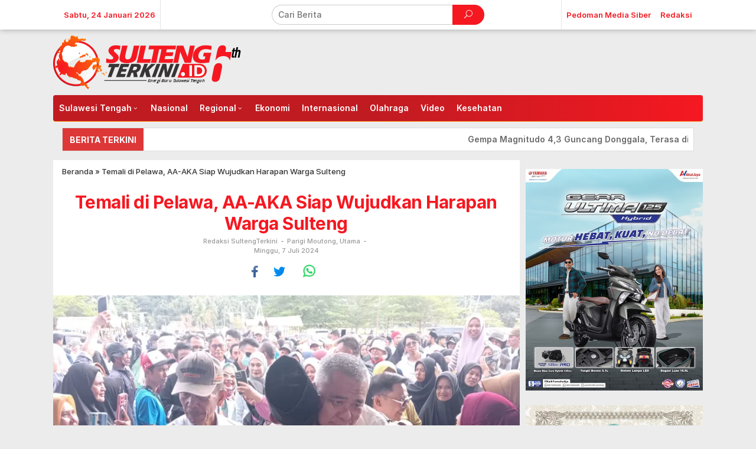

--- FILE ---
content_type: text/html; charset=UTF-8
request_url: https://sultengterkini.id/2024/07/07/temali-di-pelawa-aa-aka-siap-wujudkan-harapan-warga-sulteng/
body_size: 34769
content:
<!DOCTYPE html>
<html lang="id">
<head itemscope="itemscope" itemtype="https://schema.org/WebSite">
<meta charset="UTF-8">
<meta name="viewport" content="width=device-width, initial-scale=1">
<meta name="theme-color" content="#e54e2c" />
	<link rel="profile" href="http://gmpg.org/xfn/11">

<meta name='robots' content='index, follow, max-image-preview:large, max-snippet:-1, max-video-preview:-1' />

	<!-- This site is optimized with the Yoast SEO plugin v24.5 - https://yoast.com/wordpress/plugins/seo/ -->
	<title>Temali di Pelawa, AA-AKA Siap Wujudkan Harapan Warga Sulteng - SultengTerkini</title>
	<link rel="canonical" href="https://sultengterkini.id/2024/07/07/temali-di-pelawa-aa-aka-siap-wujudkan-harapan-warga-sulteng/" />
	<meta property="og:locale" content="id_ID" />
	<meta property="og:type" content="article" />
	<meta property="og:title" content="Temali di Pelawa, AA-AKA Siap Wujudkan Harapan Warga Sulteng - SultengTerkini" />
	<meta property="og:description" content="PARIMO&#8211; Pasangan bakal calon gubernur dan bakal calon wakil gubernur Sulawesi Tengah (Sulteng) Ahmad Ali-Abdul Karim Aljufri (AA-AKA) disambut antusias masyarakat di" />
	<meta property="og:url" content="https://sultengterkini.id/2024/07/07/temali-di-pelawa-aa-aka-siap-wujudkan-harapan-warga-sulteng/" />
	<meta property="og:site_name" content="SultengTerkini" />
	<meta property="article:published_time" content="2024-07-07T02:53:19+00:00" />
	<meta property="article:modified_time" content="2024-07-29T03:03:59+00:00" />
	<meta property="og:image" content="https://sultengterkini.id/contents/2024/07/IMG-20240708-WA0014-2444826293.webp" />
	<meta property="og:image:width" content="750" />
	<meta property="og:image:height" content="500" />
	<meta property="og:image:type" content="image/webp" />
	<meta name="author" content="Redaksi SultengTerkini" />
	<meta name="twitter:card" content="summary_large_image" />
	<meta name="twitter:label1" content="Ditulis oleh" />
	<meta name="twitter:data1" content="Redaksi SultengTerkini" />
	<meta name="twitter:label2" content="Estimasi waktu membaca" />
	<meta name="twitter:data2" content="3 menit" />
	<script type="application/ld+json" class="yoast-schema-graph">{"@context":"https://schema.org","@graph":[{"@type":"WebPage","@id":"https://sultengterkini.id/2024/07/07/temali-di-pelawa-aa-aka-siap-wujudkan-harapan-warga-sulteng/","url":"https://sultengterkini.id/2024/07/07/temali-di-pelawa-aa-aka-siap-wujudkan-harapan-warga-sulteng/","name":"Temali di Pelawa, AA-AKA Siap Wujudkan Harapan Warga Sulteng - SultengTerkini","isPartOf":{"@id":"https://sultengterkini.id/#website"},"primaryImageOfPage":{"@id":"https://sultengterkini.id/2024/07/07/temali-di-pelawa-aa-aka-siap-wujudkan-harapan-warga-sulteng/#primaryimage"},"image":{"@id":"https://sultengterkini.id/2024/07/07/temali-di-pelawa-aa-aka-siap-wujudkan-harapan-warga-sulteng/#primaryimage"},"thumbnailUrl":"https://sultengterkini.id/contents/2024/07/IMG-20240708-WA0014-2444826293.webp","datePublished":"2024-07-07T02:53:19+00:00","dateModified":"2024-07-29T03:03:59+00:00","author":{"@id":"https://sultengterkini.id/#/schema/person/8172cbc46fad00b0d03f0b791fa3f034"},"breadcrumb":{"@id":"https://sultengterkini.id/2024/07/07/temali-di-pelawa-aa-aka-siap-wujudkan-harapan-warga-sulteng/#breadcrumb"},"inLanguage":"id","potentialAction":[{"@type":"ReadAction","target":["https://sultengterkini.id/2024/07/07/temali-di-pelawa-aa-aka-siap-wujudkan-harapan-warga-sulteng/"]}]},{"@type":"ImageObject","inLanguage":"id","@id":"https://sultengterkini.id/2024/07/07/temali-di-pelawa-aa-aka-siap-wujudkan-harapan-warga-sulteng/#primaryimage","url":"https://sultengterkini.id/contents/2024/07/IMG-20240708-WA0014-2444826293.webp","contentUrl":"https://sultengterkini.id/contents/2024/07/IMG-20240708-WA0014-2444826293.webp","width":750,"height":500,"caption":"AHMAD Ali mendapat pelukan hangat dari warga saat berkunjung di Desa Pelawa, Kecamatan Parigi Tengah, Kabupaten Parimo, Ahad (7/7/2024) sore. FOTO: IST"},{"@type":"BreadcrumbList","@id":"https://sultengterkini.id/2024/07/07/temali-di-pelawa-aa-aka-siap-wujudkan-harapan-warga-sulteng/#breadcrumb","itemListElement":[{"@type":"ListItem","position":1,"name":"Beranda","item":"https://sultengterkini.id/"},{"@type":"ListItem","position":2,"name":"Temali di Pelawa, AA-AKA Siap Wujudkan Harapan Warga Sulteng"}]},{"@type":"WebSite","@id":"https://sultengterkini.id/#website","url":"https://sultengterkini.id/","name":"SultengTerkini","description":"Energi Baru Sulawesi Tengah","potentialAction":[{"@type":"SearchAction","target":{"@type":"EntryPoint","urlTemplate":"https://sultengterkini.id/?s={search_term_string}"},"query-input":{"@type":"PropertyValueSpecification","valueRequired":true,"valueName":"search_term_string"}}],"inLanguage":"id"},{"@type":"Person","@id":"https://sultengterkini.id/#/schema/person/8172cbc46fad00b0d03f0b791fa3f034","name":"Redaksi SultengTerkini","image":{"@type":"ImageObject","inLanguage":"id","@id":"https://sultengterkini.id/#/schema/person/image/","url":"https://secure.gravatar.com/avatar/3db1557b8be028c6825f79b7e021077aa902ed3a82ffc74607cabbec9907aeb7?s=96&d=mm&r=g","contentUrl":"https://secure.gravatar.com/avatar/3db1557b8be028c6825f79b7e021077aa902ed3a82ffc74607cabbec9907aeb7?s=96&d=mm&r=g","caption":"Redaksi SultengTerkini"},"url":"https://sultengterkini.id/author/redaksi/"}]}</script>
	<!-- / Yoast SEO plugin. -->


<link rel='dns-prefetch' href='//www.googletagmanager.com' />
<link rel='dns-prefetch' href='//fonts.googleapis.com' />
<link rel='dns-prefetch' href='//use.fontawesome.com' />
<link rel="alternate" type="application/rss+xml" title="SultengTerkini &raquo; Feed" href="https://sultengterkini.id/feed/" />
<link rel="alternate" type="application/rss+xml" title="SultengTerkini &raquo; Umpan Komentar" href="https://sultengterkini.id/comments/feed/" />
<script type="text/javascript" id="wpp-js" src="https://sultengterkini.id/assets/modules/wordpress-popular-posts/assets/js/wpp.min.js?ver=7.2.0" data-sampling="0" data-sampling-rate="100" data-api-url="https://sultengterkini.id/wp-json/wordpress-popular-posts" data-post-id="59480" data-token="95139f996d" data-lang="0" data-debug="0"></script>
<link rel="alternate" type="application/rss+xml" title="SultengTerkini &raquo; Temali di Pelawa, AA-AKA Siap Wujudkan Harapan Warga Sulteng Umpan Komentar" href="https://sultengterkini.id/2024/07/07/temali-di-pelawa-aa-aka-siap-wujudkan-harapan-warga-sulteng/feed/" />
<link rel="alternate" title="oEmbed (JSON)" type="application/json+oembed" href="https://sultengterkini.id/wp-json/oembed/1.0/embed?url=https%3A%2F%2Fsultengterkini.id%2F2024%2F07%2F07%2Ftemali-di-pelawa-aa-aka-siap-wujudkan-harapan-warga-sulteng%2F" />
<link rel="alternate" title="oEmbed (XML)" type="text/xml+oembed" href="https://sultengterkini.id/wp-json/oembed/1.0/embed?url=https%3A%2F%2Fsultengterkini.id%2F2024%2F07%2F07%2Ftemali-di-pelawa-aa-aka-siap-wujudkan-harapan-warga-sulteng%2F&#038;format=xml" />
<style id='wp-img-auto-sizes-contain-inline-css' type='text/css'>
img:is([sizes=auto i],[sizes^="auto," i]){contain-intrinsic-size:3000px 1500px}
/*# sourceURL=wp-img-auto-sizes-contain-inline-css */
</style>
<link rel='stylesheet' id='embed-pdf-viewer-css' href='https://sultengterkini.id/assets/modules/embed-pdf-viewer/css/embed-pdf-viewer.css?ver=2.4.6' type='text/css' media='screen' />
<style id='wp-emoji-styles-inline-css' type='text/css'>

	img.wp-smiley, img.emoji {
		display: inline !important;
		border: none !important;
		box-shadow: none !important;
		height: 1em !important;
		width: 1em !important;
		margin: 0 0.07em !important;
		vertical-align: -0.1em !important;
		background: none !important;
		padding: 0 !important;
	}
/*# sourceURL=wp-emoji-styles-inline-css */
</style>
<style id='wp-block-library-inline-css' type='text/css'>
:root{--wp-block-synced-color:#7a00df;--wp-block-synced-color--rgb:122,0,223;--wp-bound-block-color:var(--wp-block-synced-color);--wp-editor-canvas-background:#ddd;--wp-admin-theme-color:#007cba;--wp-admin-theme-color--rgb:0,124,186;--wp-admin-theme-color-darker-10:#006ba1;--wp-admin-theme-color-darker-10--rgb:0,107,160.5;--wp-admin-theme-color-darker-20:#005a87;--wp-admin-theme-color-darker-20--rgb:0,90,135;--wp-admin-border-width-focus:2px}@media (min-resolution:192dpi){:root{--wp-admin-border-width-focus:1.5px}}.wp-element-button{cursor:pointer}:root .has-very-light-gray-background-color{background-color:#eee}:root .has-very-dark-gray-background-color{background-color:#313131}:root .has-very-light-gray-color{color:#eee}:root .has-very-dark-gray-color{color:#313131}:root .has-vivid-green-cyan-to-vivid-cyan-blue-gradient-background{background:linear-gradient(135deg,#00d084,#0693e3)}:root .has-purple-crush-gradient-background{background:linear-gradient(135deg,#34e2e4,#4721fb 50%,#ab1dfe)}:root .has-hazy-dawn-gradient-background{background:linear-gradient(135deg,#faaca8,#dad0ec)}:root .has-subdued-olive-gradient-background{background:linear-gradient(135deg,#fafae1,#67a671)}:root .has-atomic-cream-gradient-background{background:linear-gradient(135deg,#fdd79a,#004a59)}:root .has-nightshade-gradient-background{background:linear-gradient(135deg,#330968,#31cdcf)}:root .has-midnight-gradient-background{background:linear-gradient(135deg,#020381,#2874fc)}:root{--wp--preset--font-size--normal:16px;--wp--preset--font-size--huge:42px}.has-regular-font-size{font-size:1em}.has-larger-font-size{font-size:2.625em}.has-normal-font-size{font-size:var(--wp--preset--font-size--normal)}.has-huge-font-size{font-size:var(--wp--preset--font-size--huge)}.has-text-align-center{text-align:center}.has-text-align-left{text-align:left}.has-text-align-right{text-align:right}.has-fit-text{white-space:nowrap!important}#end-resizable-editor-section{display:none}.aligncenter{clear:both}.items-justified-left{justify-content:flex-start}.items-justified-center{justify-content:center}.items-justified-right{justify-content:flex-end}.items-justified-space-between{justify-content:space-between}.screen-reader-text{border:0;clip-path:inset(50%);height:1px;margin:-1px;overflow:hidden;padding:0;position:absolute;width:1px;word-wrap:normal!important}.screen-reader-text:focus{background-color:#ddd;clip-path:none;color:#444;display:block;font-size:1em;height:auto;left:5px;line-height:normal;padding:15px 23px 14px;text-decoration:none;top:5px;width:auto;z-index:100000}html :where(.has-border-color){border-style:solid}html :where([style*=border-top-color]){border-top-style:solid}html :where([style*=border-right-color]){border-right-style:solid}html :where([style*=border-bottom-color]){border-bottom-style:solid}html :where([style*=border-left-color]){border-left-style:solid}html :where([style*=border-width]){border-style:solid}html :where([style*=border-top-width]){border-top-style:solid}html :where([style*=border-right-width]){border-right-style:solid}html :where([style*=border-bottom-width]){border-bottom-style:solid}html :where([style*=border-left-width]){border-left-style:solid}html :where(img[class*=wp-image-]){height:auto;max-width:100%}:where(figure){margin:0 0 1em}html :where(.is-position-sticky){--wp-admin--admin-bar--position-offset:var(--wp-admin--admin-bar--height,0px)}@media screen and (max-width:600px){html :where(.is-position-sticky){--wp-admin--admin-bar--position-offset:0px}}

/*# sourceURL=wp-block-library-inline-css */
</style><style id='wp-block-image-inline-css' type='text/css'>
.wp-block-image>a,.wp-block-image>figure>a{display:inline-block}.wp-block-image img{box-sizing:border-box;height:auto;max-width:100%;vertical-align:bottom}@media not (prefers-reduced-motion){.wp-block-image img.hide{visibility:hidden}.wp-block-image img.show{animation:show-content-image .4s}}.wp-block-image[style*=border-radius] img,.wp-block-image[style*=border-radius]>a{border-radius:inherit}.wp-block-image.has-custom-border img{box-sizing:border-box}.wp-block-image.aligncenter{text-align:center}.wp-block-image.alignfull>a,.wp-block-image.alignwide>a{width:100%}.wp-block-image.alignfull img,.wp-block-image.alignwide img{height:auto;width:100%}.wp-block-image .aligncenter,.wp-block-image .alignleft,.wp-block-image .alignright,.wp-block-image.aligncenter,.wp-block-image.alignleft,.wp-block-image.alignright{display:table}.wp-block-image .aligncenter>figcaption,.wp-block-image .alignleft>figcaption,.wp-block-image .alignright>figcaption,.wp-block-image.aligncenter>figcaption,.wp-block-image.alignleft>figcaption,.wp-block-image.alignright>figcaption{caption-side:bottom;display:table-caption}.wp-block-image .alignleft{float:left;margin:.5em 1em .5em 0}.wp-block-image .alignright{float:right;margin:.5em 0 .5em 1em}.wp-block-image .aligncenter{margin-left:auto;margin-right:auto}.wp-block-image :where(figcaption){margin-bottom:1em;margin-top:.5em}.wp-block-image.is-style-circle-mask img{border-radius:9999px}@supports ((-webkit-mask-image:none) or (mask-image:none)) or (-webkit-mask-image:none){.wp-block-image.is-style-circle-mask img{border-radius:0;-webkit-mask-image:url('data:image/svg+xml;utf8,<svg viewBox="0 0 100 100" xmlns="http://www.w3.org/2000/svg"><circle cx="50" cy="50" r="50"/></svg>');mask-image:url('data:image/svg+xml;utf8,<svg viewBox="0 0 100 100" xmlns="http://www.w3.org/2000/svg"><circle cx="50" cy="50" r="50"/></svg>');mask-mode:alpha;-webkit-mask-position:center;mask-position:center;-webkit-mask-repeat:no-repeat;mask-repeat:no-repeat;-webkit-mask-size:contain;mask-size:contain}}:root :where(.wp-block-image.is-style-rounded img,.wp-block-image .is-style-rounded img){border-radius:9999px}.wp-block-image figure{margin:0}.wp-lightbox-container{display:flex;flex-direction:column;position:relative}.wp-lightbox-container img{cursor:zoom-in}.wp-lightbox-container img:hover+button{opacity:1}.wp-lightbox-container button{align-items:center;backdrop-filter:blur(16px) saturate(180%);background-color:#5a5a5a40;border:none;border-radius:4px;cursor:zoom-in;display:flex;height:20px;justify-content:center;opacity:0;padding:0;position:absolute;right:16px;text-align:center;top:16px;width:20px;z-index:100}@media not (prefers-reduced-motion){.wp-lightbox-container button{transition:opacity .2s ease}}.wp-lightbox-container button:focus-visible{outline:3px auto #5a5a5a40;outline:3px auto -webkit-focus-ring-color;outline-offset:3px}.wp-lightbox-container button:hover{cursor:pointer;opacity:1}.wp-lightbox-container button:focus{opacity:1}.wp-lightbox-container button:focus,.wp-lightbox-container button:hover,.wp-lightbox-container button:not(:hover):not(:active):not(.has-background){background-color:#5a5a5a40;border:none}.wp-lightbox-overlay{box-sizing:border-box;cursor:zoom-out;height:100vh;left:0;overflow:hidden;position:fixed;top:0;visibility:hidden;width:100%;z-index:100000}.wp-lightbox-overlay .close-button{align-items:center;cursor:pointer;display:flex;justify-content:center;min-height:40px;min-width:40px;padding:0;position:absolute;right:calc(env(safe-area-inset-right) + 16px);top:calc(env(safe-area-inset-top) + 16px);z-index:5000000}.wp-lightbox-overlay .close-button:focus,.wp-lightbox-overlay .close-button:hover,.wp-lightbox-overlay .close-button:not(:hover):not(:active):not(.has-background){background:none;border:none}.wp-lightbox-overlay .lightbox-image-container{height:var(--wp--lightbox-container-height);left:50%;overflow:hidden;position:absolute;top:50%;transform:translate(-50%,-50%);transform-origin:top left;width:var(--wp--lightbox-container-width);z-index:9999999999}.wp-lightbox-overlay .wp-block-image{align-items:center;box-sizing:border-box;display:flex;height:100%;justify-content:center;margin:0;position:relative;transform-origin:0 0;width:100%;z-index:3000000}.wp-lightbox-overlay .wp-block-image img{height:var(--wp--lightbox-image-height);min-height:var(--wp--lightbox-image-height);min-width:var(--wp--lightbox-image-width);width:var(--wp--lightbox-image-width)}.wp-lightbox-overlay .wp-block-image figcaption{display:none}.wp-lightbox-overlay button{background:none;border:none}.wp-lightbox-overlay .scrim{background-color:#fff;height:100%;opacity:.9;position:absolute;width:100%;z-index:2000000}.wp-lightbox-overlay.active{visibility:visible}@media not (prefers-reduced-motion){.wp-lightbox-overlay.active{animation:turn-on-visibility .25s both}.wp-lightbox-overlay.active img{animation:turn-on-visibility .35s both}.wp-lightbox-overlay.show-closing-animation:not(.active){animation:turn-off-visibility .35s both}.wp-lightbox-overlay.show-closing-animation:not(.active) img{animation:turn-off-visibility .25s both}.wp-lightbox-overlay.zoom.active{animation:none;opacity:1;visibility:visible}.wp-lightbox-overlay.zoom.active .lightbox-image-container{animation:lightbox-zoom-in .4s}.wp-lightbox-overlay.zoom.active .lightbox-image-container img{animation:none}.wp-lightbox-overlay.zoom.active .scrim{animation:turn-on-visibility .4s forwards}.wp-lightbox-overlay.zoom.show-closing-animation:not(.active){animation:none}.wp-lightbox-overlay.zoom.show-closing-animation:not(.active) .lightbox-image-container{animation:lightbox-zoom-out .4s}.wp-lightbox-overlay.zoom.show-closing-animation:not(.active) .lightbox-image-container img{animation:none}.wp-lightbox-overlay.zoom.show-closing-animation:not(.active) .scrim{animation:turn-off-visibility .4s forwards}}@keyframes show-content-image{0%{visibility:hidden}99%{visibility:hidden}to{visibility:visible}}@keyframes turn-on-visibility{0%{opacity:0}to{opacity:1}}@keyframes turn-off-visibility{0%{opacity:1;visibility:visible}99%{opacity:0;visibility:visible}to{opacity:0;visibility:hidden}}@keyframes lightbox-zoom-in{0%{transform:translate(calc((-100vw + var(--wp--lightbox-scrollbar-width))/2 + var(--wp--lightbox-initial-left-position)),calc(-50vh + var(--wp--lightbox-initial-top-position))) scale(var(--wp--lightbox-scale))}to{transform:translate(-50%,-50%) scale(1)}}@keyframes lightbox-zoom-out{0%{transform:translate(-50%,-50%) scale(1);visibility:visible}99%{visibility:visible}to{transform:translate(calc((-100vw + var(--wp--lightbox-scrollbar-width))/2 + var(--wp--lightbox-initial-left-position)),calc(-50vh + var(--wp--lightbox-initial-top-position))) scale(var(--wp--lightbox-scale));visibility:hidden}}
/*# sourceURL=https://sultengterkini.id/wp-includes/blocks/image/style.min.css */
</style>
<style id='wp-block-columns-inline-css' type='text/css'>
.wp-block-columns{box-sizing:border-box;display:flex;flex-wrap:wrap!important}@media (min-width:782px){.wp-block-columns{flex-wrap:nowrap!important}}.wp-block-columns{align-items:normal!important}.wp-block-columns.are-vertically-aligned-top{align-items:flex-start}.wp-block-columns.are-vertically-aligned-center{align-items:center}.wp-block-columns.are-vertically-aligned-bottom{align-items:flex-end}@media (max-width:781px){.wp-block-columns:not(.is-not-stacked-on-mobile)>.wp-block-column{flex-basis:100%!important}}@media (min-width:782px){.wp-block-columns:not(.is-not-stacked-on-mobile)>.wp-block-column{flex-basis:0;flex-grow:1}.wp-block-columns:not(.is-not-stacked-on-mobile)>.wp-block-column[style*=flex-basis]{flex-grow:0}}.wp-block-columns.is-not-stacked-on-mobile{flex-wrap:nowrap!important}.wp-block-columns.is-not-stacked-on-mobile>.wp-block-column{flex-basis:0;flex-grow:1}.wp-block-columns.is-not-stacked-on-mobile>.wp-block-column[style*=flex-basis]{flex-grow:0}:where(.wp-block-columns){margin-bottom:1.75em}:where(.wp-block-columns.has-background){padding:1.25em 2.375em}.wp-block-column{flex-grow:1;min-width:0;overflow-wrap:break-word;word-break:break-word}.wp-block-column.is-vertically-aligned-top{align-self:flex-start}.wp-block-column.is-vertically-aligned-center{align-self:center}.wp-block-column.is-vertically-aligned-bottom{align-self:flex-end}.wp-block-column.is-vertically-aligned-stretch{align-self:stretch}.wp-block-column.is-vertically-aligned-bottom,.wp-block-column.is-vertically-aligned-center,.wp-block-column.is-vertically-aligned-top{width:100%}
/*# sourceURL=https://sultengterkini.id/wp-includes/blocks/columns/style.min.css */
</style>
<style id='global-styles-inline-css' type='text/css'>
:root{--wp--preset--aspect-ratio--square: 1;--wp--preset--aspect-ratio--4-3: 4/3;--wp--preset--aspect-ratio--3-4: 3/4;--wp--preset--aspect-ratio--3-2: 3/2;--wp--preset--aspect-ratio--2-3: 2/3;--wp--preset--aspect-ratio--16-9: 16/9;--wp--preset--aspect-ratio--9-16: 9/16;--wp--preset--color--black: #000000;--wp--preset--color--cyan-bluish-gray: #abb8c3;--wp--preset--color--white: #ffffff;--wp--preset--color--pale-pink: #f78da7;--wp--preset--color--vivid-red: #cf2e2e;--wp--preset--color--luminous-vivid-orange: #ff6900;--wp--preset--color--luminous-vivid-amber: #fcb900;--wp--preset--color--light-green-cyan: #7bdcb5;--wp--preset--color--vivid-green-cyan: #00d084;--wp--preset--color--pale-cyan-blue: #8ed1fc;--wp--preset--color--vivid-cyan-blue: #0693e3;--wp--preset--color--vivid-purple: #9b51e0;--wp--preset--gradient--vivid-cyan-blue-to-vivid-purple: linear-gradient(135deg,rgb(6,147,227) 0%,rgb(155,81,224) 100%);--wp--preset--gradient--light-green-cyan-to-vivid-green-cyan: linear-gradient(135deg,rgb(122,220,180) 0%,rgb(0,208,130) 100%);--wp--preset--gradient--luminous-vivid-amber-to-luminous-vivid-orange: linear-gradient(135deg,rgb(252,185,0) 0%,rgb(255,105,0) 100%);--wp--preset--gradient--luminous-vivid-orange-to-vivid-red: linear-gradient(135deg,rgb(255,105,0) 0%,rgb(207,46,46) 100%);--wp--preset--gradient--very-light-gray-to-cyan-bluish-gray: linear-gradient(135deg,rgb(238,238,238) 0%,rgb(169,184,195) 100%);--wp--preset--gradient--cool-to-warm-spectrum: linear-gradient(135deg,rgb(74,234,220) 0%,rgb(151,120,209) 20%,rgb(207,42,186) 40%,rgb(238,44,130) 60%,rgb(251,105,98) 80%,rgb(254,248,76) 100%);--wp--preset--gradient--blush-light-purple: linear-gradient(135deg,rgb(255,206,236) 0%,rgb(152,150,240) 100%);--wp--preset--gradient--blush-bordeaux: linear-gradient(135deg,rgb(254,205,165) 0%,rgb(254,45,45) 50%,rgb(107,0,62) 100%);--wp--preset--gradient--luminous-dusk: linear-gradient(135deg,rgb(255,203,112) 0%,rgb(199,81,192) 50%,rgb(65,88,208) 100%);--wp--preset--gradient--pale-ocean: linear-gradient(135deg,rgb(255,245,203) 0%,rgb(182,227,212) 50%,rgb(51,167,181) 100%);--wp--preset--gradient--electric-grass: linear-gradient(135deg,rgb(202,248,128) 0%,rgb(113,206,126) 100%);--wp--preset--gradient--midnight: linear-gradient(135deg,rgb(2,3,129) 0%,rgb(40,116,252) 100%);--wp--preset--font-size--small: 13px;--wp--preset--font-size--medium: 20px;--wp--preset--font-size--large: 36px;--wp--preset--font-size--x-large: 42px;--wp--preset--spacing--20: 0.44rem;--wp--preset--spacing--30: 0.67rem;--wp--preset--spacing--40: 1rem;--wp--preset--spacing--50: 1.5rem;--wp--preset--spacing--60: 2.25rem;--wp--preset--spacing--70: 3.38rem;--wp--preset--spacing--80: 5.06rem;--wp--preset--shadow--natural: 6px 6px 9px rgba(0, 0, 0, 0.2);--wp--preset--shadow--deep: 12px 12px 50px rgba(0, 0, 0, 0.4);--wp--preset--shadow--sharp: 6px 6px 0px rgba(0, 0, 0, 0.2);--wp--preset--shadow--outlined: 6px 6px 0px -3px rgb(255, 255, 255), 6px 6px rgb(0, 0, 0);--wp--preset--shadow--crisp: 6px 6px 0px rgb(0, 0, 0);}:where(.is-layout-flex){gap: 0.5em;}:where(.is-layout-grid){gap: 0.5em;}body .is-layout-flex{display: flex;}.is-layout-flex{flex-wrap: wrap;align-items: center;}.is-layout-flex > :is(*, div){margin: 0;}body .is-layout-grid{display: grid;}.is-layout-grid > :is(*, div){margin: 0;}:where(.wp-block-columns.is-layout-flex){gap: 2em;}:where(.wp-block-columns.is-layout-grid){gap: 2em;}:where(.wp-block-post-template.is-layout-flex){gap: 1.25em;}:where(.wp-block-post-template.is-layout-grid){gap: 1.25em;}.has-black-color{color: var(--wp--preset--color--black) !important;}.has-cyan-bluish-gray-color{color: var(--wp--preset--color--cyan-bluish-gray) !important;}.has-white-color{color: var(--wp--preset--color--white) !important;}.has-pale-pink-color{color: var(--wp--preset--color--pale-pink) !important;}.has-vivid-red-color{color: var(--wp--preset--color--vivid-red) !important;}.has-luminous-vivid-orange-color{color: var(--wp--preset--color--luminous-vivid-orange) !important;}.has-luminous-vivid-amber-color{color: var(--wp--preset--color--luminous-vivid-amber) !important;}.has-light-green-cyan-color{color: var(--wp--preset--color--light-green-cyan) !important;}.has-vivid-green-cyan-color{color: var(--wp--preset--color--vivid-green-cyan) !important;}.has-pale-cyan-blue-color{color: var(--wp--preset--color--pale-cyan-blue) !important;}.has-vivid-cyan-blue-color{color: var(--wp--preset--color--vivid-cyan-blue) !important;}.has-vivid-purple-color{color: var(--wp--preset--color--vivid-purple) !important;}.has-black-background-color{background-color: var(--wp--preset--color--black) !important;}.has-cyan-bluish-gray-background-color{background-color: var(--wp--preset--color--cyan-bluish-gray) !important;}.has-white-background-color{background-color: var(--wp--preset--color--white) !important;}.has-pale-pink-background-color{background-color: var(--wp--preset--color--pale-pink) !important;}.has-vivid-red-background-color{background-color: var(--wp--preset--color--vivid-red) !important;}.has-luminous-vivid-orange-background-color{background-color: var(--wp--preset--color--luminous-vivid-orange) !important;}.has-luminous-vivid-amber-background-color{background-color: var(--wp--preset--color--luminous-vivid-amber) !important;}.has-light-green-cyan-background-color{background-color: var(--wp--preset--color--light-green-cyan) !important;}.has-vivid-green-cyan-background-color{background-color: var(--wp--preset--color--vivid-green-cyan) !important;}.has-pale-cyan-blue-background-color{background-color: var(--wp--preset--color--pale-cyan-blue) !important;}.has-vivid-cyan-blue-background-color{background-color: var(--wp--preset--color--vivid-cyan-blue) !important;}.has-vivid-purple-background-color{background-color: var(--wp--preset--color--vivid-purple) !important;}.has-black-border-color{border-color: var(--wp--preset--color--black) !important;}.has-cyan-bluish-gray-border-color{border-color: var(--wp--preset--color--cyan-bluish-gray) !important;}.has-white-border-color{border-color: var(--wp--preset--color--white) !important;}.has-pale-pink-border-color{border-color: var(--wp--preset--color--pale-pink) !important;}.has-vivid-red-border-color{border-color: var(--wp--preset--color--vivid-red) !important;}.has-luminous-vivid-orange-border-color{border-color: var(--wp--preset--color--luminous-vivid-orange) !important;}.has-luminous-vivid-amber-border-color{border-color: var(--wp--preset--color--luminous-vivid-amber) !important;}.has-light-green-cyan-border-color{border-color: var(--wp--preset--color--light-green-cyan) !important;}.has-vivid-green-cyan-border-color{border-color: var(--wp--preset--color--vivid-green-cyan) !important;}.has-pale-cyan-blue-border-color{border-color: var(--wp--preset--color--pale-cyan-blue) !important;}.has-vivid-cyan-blue-border-color{border-color: var(--wp--preset--color--vivid-cyan-blue) !important;}.has-vivid-purple-border-color{border-color: var(--wp--preset--color--vivid-purple) !important;}.has-vivid-cyan-blue-to-vivid-purple-gradient-background{background: var(--wp--preset--gradient--vivid-cyan-blue-to-vivid-purple) !important;}.has-light-green-cyan-to-vivid-green-cyan-gradient-background{background: var(--wp--preset--gradient--light-green-cyan-to-vivid-green-cyan) !important;}.has-luminous-vivid-amber-to-luminous-vivid-orange-gradient-background{background: var(--wp--preset--gradient--luminous-vivid-amber-to-luminous-vivid-orange) !important;}.has-luminous-vivid-orange-to-vivid-red-gradient-background{background: var(--wp--preset--gradient--luminous-vivid-orange-to-vivid-red) !important;}.has-very-light-gray-to-cyan-bluish-gray-gradient-background{background: var(--wp--preset--gradient--very-light-gray-to-cyan-bluish-gray) !important;}.has-cool-to-warm-spectrum-gradient-background{background: var(--wp--preset--gradient--cool-to-warm-spectrum) !important;}.has-blush-light-purple-gradient-background{background: var(--wp--preset--gradient--blush-light-purple) !important;}.has-blush-bordeaux-gradient-background{background: var(--wp--preset--gradient--blush-bordeaux) !important;}.has-luminous-dusk-gradient-background{background: var(--wp--preset--gradient--luminous-dusk) !important;}.has-pale-ocean-gradient-background{background: var(--wp--preset--gradient--pale-ocean) !important;}.has-electric-grass-gradient-background{background: var(--wp--preset--gradient--electric-grass) !important;}.has-midnight-gradient-background{background: var(--wp--preset--gradient--midnight) !important;}.has-small-font-size{font-size: var(--wp--preset--font-size--small) !important;}.has-medium-font-size{font-size: var(--wp--preset--font-size--medium) !important;}.has-large-font-size{font-size: var(--wp--preset--font-size--large) !important;}.has-x-large-font-size{font-size: var(--wp--preset--font-size--x-large) !important;}
:where(.wp-block-columns.is-layout-flex){gap: 2em;}:where(.wp-block-columns.is-layout-grid){gap: 2em;}
/*# sourceURL=global-styles-inline-css */
</style>
<style id='core-block-supports-inline-css' type='text/css'>
.wp-container-core-columns-is-layout-9d6595d7{flex-wrap:nowrap;}
/*# sourceURL=core-block-supports-inline-css */
</style>

<style id='classic-theme-styles-inline-css' type='text/css'>
/*! This file is auto-generated */
.wp-block-button__link{color:#fff;background-color:#32373c;border-radius:9999px;box-shadow:none;text-decoration:none;padding:calc(.667em + 2px) calc(1.333em + 2px);font-size:1.125em}.wp-block-file__button{background:#32373c;color:#fff;text-decoration:none}
/*# sourceURL=/wp-includes/css/classic-themes.min.css */
</style>
<link rel='stylesheet' id='newkarma-core-css' href='https://sultengterkini.id/assets/modules/newkarma-core/css/newkarma-core.css?ver=2.0.5' type='text/css' media='all' />
<link rel='stylesheet' id='shos-css-css' href='https://sultengterkini.id/assets/modules/sticky-header-on-scroll/sticky-header-on-scroll.css?ver=1' type='text/css' media='all' />
<link rel='stylesheet' id='shos-fonts-css' href='//fonts.googleapis.com/css?family=Roboto%3A400%2C500%2C700&#038;ver=1.0.0' type='text/css' media='all' />
<link rel='stylesheet' id='t4bnewsticker-css' href='https://sultengterkini.id/assets/modules/t4b-news-ticker/assets/css/t4bnewsticker.css?v=1.2.6&#038;ver=6.9' type='text/css' media='all' />
<style id='wpxpo-global-style-inline-css' type='text/css'>
:root {
			--preset-color1: #037fff;
			--preset-color2: #026fe0;
			--preset-color3: #071323;
			--preset-color4: #132133;
			--preset-color5: #34495e;
			--preset-color6: #787676;
			--preset-color7: #f0f2f3;
			--preset-color8: #f8f9fa;
			--preset-color9: #ffffff;
		}{}
/*# sourceURL=wpxpo-global-style-inline-css */
</style>
<style id='ultp-preset-colors-style-inline-css' type='text/css'>
:root { --postx_preset_Base_1_color: #f4f4ff; --postx_preset_Base_2_color: #dddff8; --postx_preset_Base_3_color: #B4B4D6; --postx_preset_Primary_color: #3323f0; --postx_preset_Secondary_color: #4a5fff; --postx_preset_Tertiary_color: #FFFFFF; --postx_preset_Contrast_3_color: #545472; --postx_preset_Contrast_2_color: #262657; --postx_preset_Contrast_1_color: #10102e; --postx_preset_Over_Primary_color: #ffffff;  }
/*# sourceURL=ultp-preset-colors-style-inline-css */
</style>
<style id='ultp-preset-gradient-style-inline-css' type='text/css'>
:root { --postx_preset_Primary_to_Secondary_to_Right_gradient: linear-gradient(90deg, var(--postx_preset_Primary_color) 0%, var(--postx_preset_Secondary_color) 100%); --postx_preset_Primary_to_Secondary_to_Bottom_gradient: linear-gradient(180deg, var(--postx_preset_Primary_color) 0%, var(--postx_preset_Secondary_color) 100%); --postx_preset_Secondary_to_Primary_to_Right_gradient: linear-gradient(90deg, var(--postx_preset_Secondary_color) 0%, var(--postx_preset_Primary_color) 100%); --postx_preset_Secondary_to_Primary_to_Bottom_gradient: linear-gradient(180deg, var(--postx_preset_Secondary_color) 0%, var(--postx_preset_Primary_color) 100%); --postx_preset_Cold_Evening_gradient: linear-gradient(0deg, rgb(12, 52, 131) 0%, rgb(162, 182, 223) 100%, rgb(107, 140, 206) 100%, rgb(162, 182, 223) 100%); --postx_preset_Purple_Division_gradient: linear-gradient(0deg, rgb(112, 40, 228) 0%, rgb(229, 178, 202) 100%); --postx_preset_Over_Sun_gradient: linear-gradient(60deg, rgb(171, 236, 214) 0%, rgb(251, 237, 150) 100%); --postx_preset_Morning_Salad_gradient: linear-gradient(-255deg, rgb(183, 248, 219) 0%, rgb(80, 167, 194) 100%); --postx_preset_Fabled_Sunset_gradient: linear-gradient(-270deg, rgb(35, 21, 87) 0%, rgb(68, 16, 122) 29%, rgb(255, 19, 97) 67%, rgb(255, 248, 0) 100%);  }
/*# sourceURL=ultp-preset-gradient-style-inline-css */
</style>
<style id='ultp-preset-typo-style-inline-css' type='text/css'>
:root { --postx_preset_Heading_typo_font_family: Helvetica; --postx_preset_Heading_typo_font_family_type: sans-serif; --postx_preset_Heading_typo_font_weight: 600; --postx_preset_Heading_typo_text_transform: capitalize; --postx_preset_Body_and_Others_typo_font_family: Helvetica; --postx_preset_Body_and_Others_typo_font_family_type: sans-serif; --postx_preset_Body_and_Others_typo_font_weight: 400; --postx_preset_Body_and_Others_typo_text_transform: lowercase; --postx_preset_body_typo_font_size_lg: 16px; --postx_preset_paragraph_1_typo_font_size_lg: 12px; --postx_preset_paragraph_2_typo_font_size_lg: 12px; --postx_preset_paragraph_3_typo_font_size_lg: 12px; --postx_preset_heading_h1_typo_font_size_lg: 42px; --postx_preset_heading_h2_typo_font_size_lg: 36px; --postx_preset_heading_h3_typo_font_size_lg: 30px; --postx_preset_heading_h4_typo_font_size_lg: 24px; --postx_preset_heading_h5_typo_font_size_lg: 20px; --postx_preset_heading_h6_typo_font_size_lg: 16px; }
/*# sourceURL=ultp-preset-typo-style-inline-css */
</style>
<link rel='stylesheet' id='wordpress-popular-posts-css-css' href='https://sultengterkini.id/assets/modules/wordpress-popular-posts/assets/css/wpp.css?ver=7.2.0' type='text/css' media='all' />
<link rel='stylesheet' id='newkarma-fonts-css' href='https://fonts.googleapis.com/css?family=Montserrat%3Aregular%2C700%26subset%3Dlatin%2C&#038;ver=1.1.8' type='text/css' media='all' />
<link rel='stylesheet' id='newkarma-nonamp-css' href='https://sultengterkini.id/assets/themes/newkarma/style-nonamp.css?ver=1.1.8' type='text/css' media='all' />
<link rel='stylesheet' id='newkarma-style-css' href='https://sultengterkini.id/assets/themes/newkarma/style.css?ver=1.1.8' type='text/css' media='all' />
<style id='newkarma-style-inline-css' type='text/css'>
body{color:#323233;}h1.entry-title{color:#f51821;}kbd,a.button,button,.button,button.button,input[type="button"],input[type="reset"],input[type="submit"],.tagcloud a,.tagcloud ul,.prevnextpost-links a .prevnextpost,.page-links .page-link-number,.sidr,#navigationamp,.page-title,.gmr_widget_content ul.gmr-tabs,.index-page-numbers,.widget-title{background-color:#f51821;}blockquote,a.button,button,.button,button.button,input[type="button"],input[type="reset"],input[type="submit"],.gmr-theme div.sharedaddy h3.sd-title:before,.gmr_widget_content ul.gmr-tabs li a,.bypostauthor > .comment-body{border-color:#f51821;}.gmr-meta-topic a,.newkarma-rp-widget .rp-number,.gmr-owl-carousel .gmr-slide-topic a,.tab-comment-number,.gmr-module-slide-topic a{color:#fe8917;}h1.page-title,h2.page-title,h3.page-title,.page-title span,.gmr-menuwrap,.widget-title span,h3.homemodule-title span,.gmr_widget_content ul.gmr-tabs li a.js-tabs__title-active{border-color:#fe8917;}.gmr-menuwrap #primary-menu > li > a:hover,.gmr-menuwrap #primary-menu > li.page_item_has_children:hover > a,.gmr-menuwrap #primary-menu > li.menu-item-has-children:hover > a,.gmr-mainmenu #primary-menu > li:hover > a,.gmr-mainmenu #primary-menu > .current-menu-item > a,.gmr-mainmenu #primary-menu > .current-menu-ancestor > a,.gmr-mainmenu #primary-menu > .current_page_item > a,.gmr-mainmenu #primary-menu > .current_page_ancestor > a{-webkit-box-shadow:inset 0px -5px 0px 0px#fe8917;-moz-box-shadow:inset 0px -5px 0px 0px#fe8917;box-shadow:inset 0px -5px 0px 0px#fe8917;}.gmr-modulehome .gmr-cat-bg a,.tab-content .newkarma-rp-widget .rp-number,.owl-theme .owl-controls .owl-page.active span{background-color:#fe8917;}a,.gmr-related-infinite .view-more-button{color:#373435;}.gmr-related-infinite .view-more-button{border-color:#373435;}.gmr-related-infinite .view-more-button:hover{background-color:#373435;color:#ffffff;}a:hover,a:focus,a:active{color:#e54e2c;}.site-title a{color:#f51821;}.site-description{color:#999999;}.gmr-menuwrap,.gmr-sticky .top-header.sticky-menu,.gmr-mainmenu #primary-menu .sub-menu,.gmr-mainmenu #primary-menu .children{background-color:#f51821;}#gmr-responsive-menu,.gmr-mainmenu #primary-menu > li > a,.gmr-mainmenu #primary-menu .sub-menu a,.gmr-mainmenu #primary-menu .children a,.sidr ul li ul li a,.sidr ul li a,#navigationamp ul li ul li a,#navigationamp ul li a{color:#ffffff;}.gmr-mainmenu #primary-menu > li.menu-border > a span{border-color:#ffffff;}#gmr-responsive-menu:hover,.gmr-mainmenu #primary-menu > li:hover > a,.gmr-mainmenu #primary-menu .current-menu-item > a,.gmr-mainmenu #primary-menu .current-menu-ancestor > a,.gmr-mainmenu #primary-menu .current_page_item > a,.gmr-mainmenu #primary-menu .current_page_ancestor > a,.sidr ul li ul li a:hover,.sidr ul li a:hover{color:#ffffff;}.gmr-mainmenu #primary-menu > li.menu-border:hover > a span,.gmr-mainmenu #primary-menu > li.menu-border.current-menu-item > a span,.gmr-mainmenu #primary-menu > li.menu-border.current-menu-ancestor > a span,.gmr-mainmenu #primary-menu > li.menu-border.current_page_item > a span,.gmr-mainmenu #primary-menu > li.menu-border.current_page_ancestor > a span{border-color:#ffffff;}.gmr-mainmenu #primary-menu > li:hover > a,.gmr-mainmenu #primary-menu .current-menu-item > a,.gmr-mainmenu #primary-menu .current-menu-ancestor > a,.gmr-mainmenu #primary-menu .current_page_item > a,.gmr-mainmenu #primary-menu .current_page_ancestor > a{background-color:#f51821;}.gmr-secondmenuwrap,.gmr-secondmenu #primary-menu .sub-menu,.gmr-secondmenu #primary-menu .children{background-color:#373435;}.gmr-secondmenu #primary-menu > li > a,.gmr-secondmenu #primary-menu .sub-menu a,.gmr-secondmenu #primary-menu .children a{color:#ffffff;}.gmr-topnavwrap{background-color:#ffffff;}#gmr-topnavresponsive-menu,.gmr-topnavmenu #primary-menu > li > a,.gmr-top-date,.search-trigger .gmr-icon{color:#f51821;}.gmr-topnavmenu #primary-menu > li.menu-border > a span{border-color:#f51821;}#gmr-topnavresponsive-menu:hover,.gmr-topnavmenu #primary-menu > li:hover > a,.gmr-topnavmenu #primary-menu .current-menu-item > a,.gmr-topnavmenu #primary-menu .current-menu-ancestor > a,.gmr-topnavmenu #primary-menu .current_page_item > a,.gmr-topnavmenu #primary-menu .current_page_ancestor > a,.gmr-social-icon ul > li > a:hover{color:#db0000;}.gmr-topnavmenu #primary-menu > li.menu-border:hover > a span,.gmr-topnavmenu #primary-menu > li.menu-border.current-menu-item > a span,.gmr-topnavmenu #primary-menu > li.menu-border.current-menu-ancestor > a span,.gmr-topnavmenu #primary-menu > li.menu-border.current_page_item > a span,.gmr-topnavmenu #primary-menu > li.menu-border.current_page_ancestor > a span{border-color:#db0000;}.gmr-element-carousel{background-color:#f51821;}.gmr-owl-carousel .gmr-slide-title a{color:#ffffff;}.gmr-owl-carousel .item:hover .gmr-slide-title a{color:#cccccc;}.gmr-modulehome{background-color:#f51821;}.gmr-modulehome,.gmr-modulehome a,.gmr-modulehome .gmr-cat-bg a:hover{color:#ffffff;}.gmr-title-module-related{border-color:#ffffff;}.gmr-modulehome a:hover,.gmr-title-module-related{color:#ffffff;}.site-main-single{background-color:#ffffff;}.site-main-archive{background-color:#eeeeee;}.site-main-archive .view-more-button:hover,ul.page-numbers li span.page-numbers{color:#eeeeee;background-color:#323233;}.site-main-archive,a.read-more{color:#323233;}.site-main-archive h2.entry-title a,.site-main-archive .view-more-button,.site-main-archive .gmr-ajax-text,ul.page-numbers li a{color:#323233;}.site-main-archive .view-more-button,ul.page-numbers li span.current,ul.page-numbers li a{border-color:#323233;}.site-main-archive .gmr-archive:hover h2.entry-title a,ul.page-numbers li a:hover{color:#f51821;}ul.page-numbers li a:hover{border-color:#f51821;}.gmr-focus-news.gmr-focus-gallery h2.entry-title a,.gmr-widget-carousel .gmr-slide-title a,.newkarma-rp-widget .gmr-rp-bigthumbnail .gmr-rp-bigthumb-content .title-bigthumb{color:#ffffff;}.gmr-focus-news.gmr-focus-gallery:hover h2.entry-title a,.gmr-widget-carousel .item:hover .gmr-slide-title a,.newkarma-rp-widget .gmr-rp-bigthumbnail:hover .gmr-rp-bigthumb-content .title-bigthumb{color:#e54e2c;}h1,h2,h3,h4,h5,h6,a,.rsswidget,.gmr-metacontent,.gmr-ajax-text,.view-more-button,ul.single-social-icon li.social-text,.page-links,.gmr-top-date,ul.page-numbers li{font-family:"Montserrat","Helvetica", Arial;}body,.gmr-module-posts ul li{font-weight:500;font-size:14px;}.entry-content-single{font-size:16px;}h1{font-size:30px;}h2{font-size:26px;}h3{font-size:24px;}h4{font-size:22px;}h5{font-size:20px;}h6{font-size:18px;}.site-footer{background-color:#999999;color:#373435;}ul.footer-social-icon li a span{color:#ffffff;}ul.footer-social-icon li a span,.footer-content{border-color:#ffffff;}ul.footer-social-icon li a:hover span{color:#ffffff;border-color:#ffffff;}.site-footer a{color:#373435;}.site-footer a:hover{color:#f51821;}
/*# sourceURL=newkarma-style-inline-css */
</style>
<link rel='stylesheet' id='font-awesome-official-css' href='https://use.fontawesome.com/releases/v5.15.3/css/all.css' type='text/css' media='all' integrity="sha384-SZXxX4whJ79/gErwcOYf+zWLeJdY/qpuqC4cAa9rOGUstPomtqpuNWT9wdPEn2fk" crossorigin="anonymous" />
<link rel='stylesheet' id='font-awesome-official-v4shim-css' href='https://use.fontawesome.com/releases/v5.15.3/css/v4-shims.css' type='text/css' media='all' integrity="sha384-C2B+KlPW+WkR0Ld9loR1x3cXp7asA0iGVodhCoJ4hwrWm/d9qKS59BGisq+2Y0/D" crossorigin="anonymous" />
<style id='font-awesome-official-v4shim-inline-css' type='text/css'>
@font-face {
font-family: "FontAwesome";
font-display: block;
src: url("https://use.fontawesome.com/releases/v5.15.3/webfonts/fa-brands-400.eot"),
		url("https://use.fontawesome.com/releases/v5.15.3/webfonts/fa-brands-400.eot?#iefix") format("embedded-opentype"),
		url("https://use.fontawesome.com/releases/v5.15.3/webfonts/fa-brands-400.woff2") format("woff2"),
		url("https://use.fontawesome.com/releases/v5.15.3/webfonts/fa-brands-400.woff") format("woff"),
		url("https://use.fontawesome.com/releases/v5.15.3/webfonts/fa-brands-400.ttf") format("truetype"),
		url("https://use.fontawesome.com/releases/v5.15.3/webfonts/fa-brands-400.svg#fontawesome") format("svg");
}

@font-face {
font-family: "FontAwesome";
font-display: block;
src: url("https://use.fontawesome.com/releases/v5.15.3/webfonts/fa-solid-900.eot"),
		url("https://use.fontawesome.com/releases/v5.15.3/webfonts/fa-solid-900.eot?#iefix") format("embedded-opentype"),
		url("https://use.fontawesome.com/releases/v5.15.3/webfonts/fa-solid-900.woff2") format("woff2"),
		url("https://use.fontawesome.com/releases/v5.15.3/webfonts/fa-solid-900.woff") format("woff"),
		url("https://use.fontawesome.com/releases/v5.15.3/webfonts/fa-solid-900.ttf") format("truetype"),
		url("https://use.fontawesome.com/releases/v5.15.3/webfonts/fa-solid-900.svg#fontawesome") format("svg");
}

@font-face {
font-family: "FontAwesome";
font-display: block;
src: url("https://use.fontawesome.com/releases/v5.15.3/webfonts/fa-regular-400.eot"),
		url("https://use.fontawesome.com/releases/v5.15.3/webfonts/fa-regular-400.eot?#iefix") format("embedded-opentype"),
		url("https://use.fontawesome.com/releases/v5.15.3/webfonts/fa-regular-400.woff2") format("woff2"),
		url("https://use.fontawesome.com/releases/v5.15.3/webfonts/fa-regular-400.woff") format("woff"),
		url("https://use.fontawesome.com/releases/v5.15.3/webfonts/fa-regular-400.ttf") format("truetype"),
		url("https://use.fontawesome.com/releases/v5.15.3/webfonts/fa-regular-400.svg#fontawesome") format("svg");
unicode-range: U+F004-F005,U+F007,U+F017,U+F022,U+F024,U+F02E,U+F03E,U+F044,U+F057-F059,U+F06E,U+F070,U+F075,U+F07B-F07C,U+F080,U+F086,U+F089,U+F094,U+F09D,U+F0A0,U+F0A4-F0A7,U+F0C5,U+F0C7-F0C8,U+F0E0,U+F0EB,U+F0F3,U+F0F8,U+F0FE,U+F111,U+F118-F11A,U+F11C,U+F133,U+F144,U+F146,U+F14A,U+F14D-F14E,U+F150-F152,U+F15B-F15C,U+F164-F165,U+F185-F186,U+F191-F192,U+F1AD,U+F1C1-F1C9,U+F1CD,U+F1D8,U+F1E3,U+F1EA,U+F1F6,U+F1F9,U+F20A,U+F247-F249,U+F24D,U+F254-F25B,U+F25D,U+F267,U+F271-F274,U+F279,U+F28B,U+F28D,U+F2B5-F2B6,U+F2B9,U+F2BB,U+F2BD,U+F2C1-F2C2,U+F2D0,U+F2D2,U+F2DC,U+F2ED,U+F328,U+F358-F35B,U+F3A5,U+F3D1,U+F410,U+F4AD;
}
/*# sourceURL=font-awesome-official-v4shim-inline-css */
</style>
<link rel='stylesheet' id='wp-block-paragraph-css' href='https://sultengterkini.id/wp-includes/blocks/paragraph/style.min.css?ver=6.9' type='text/css' media='all' />
<script type="text/javascript" src="https://sultengterkini.id/wp-includes/js/jquery/jquery.min.js?ver=3.7.1" id="jquery-core-js"></script>
<script type="text/javascript" src="https://sultengterkini.id/wp-includes/js/jquery/jquery-migrate.min.js?ver=3.4.1" id="jquery-migrate-js"></script>
<script type="text/javascript" src="https://sultengterkini.id/assets/modules/sticky-header-on-scroll/jquery.scrollbar.min.js?ver=1" id="shos-scrollbar-js-js"></script>
<script type="text/javascript" src="https://sultengterkini.id/assets/modules/t4b-news-ticker/assets/js/jquery.liscroll.js?ver=1.2.6" id="liscroll-js"></script>

<!-- Potongan tag Google (gtag.js) ditambahkan oleh Site Kit -->

<!-- Snippet Google Analytics telah ditambahkan oleh Site Kit -->
<script type="text/javascript" src="https://www.googletagmanager.com/gtag/js?id=G-2NKEHP4MS8" id="google_gtagjs-js" async></script>
<script type="text/javascript" id="google_gtagjs-js-after">
/* <![CDATA[ */
window.dataLayer = window.dataLayer || [];function gtag(){dataLayer.push(arguments);}
gtag("set","linker",{"domains":["sultengterkini.id"]});
gtag("js", new Date());
gtag("set", "developer_id.dZTNiMT", true);
gtag("config", "G-2NKEHP4MS8");
//# sourceURL=google_gtagjs-js-after
/* ]]> */
</script>

<!-- Potongan tag Google akhir (gtag.js) ditambahkan oleh Site Kit -->
<link rel="https://api.w.org/" href="https://sultengterkini.id/wp-json/" /><link rel="alternate" title="JSON" type="application/json" href="https://sultengterkini.id/wp-json/wp/v2/posts/59480" /><link rel="EditURI" type="application/rsd+xml" title="RSD" href="https://sultengterkini.id/xmlrpc.php?rsd" />
<meta name="generator" content="WordPress 6.9" />
<link rel='shortlink' href='https://sultengterkini.id/?p=59480' />

<!-- This site is using AdRotate v5.13.6.1 to display their advertisements - https://ajdg.solutions/ -->
<!-- AdRotate CSS -->
<style type="text/css" media="screen">
	.g { margin:0px; padding:0px; overflow:hidden; line-height:1; zoom:1; }
	.g img { height:auto; }
	.g-col { position:relative; float:left; }
	.g-col:first-child { margin-left: 0; }
	.g-col:last-child { margin-right: 0; }
	.g-4 { margin:0px;  width:auto; height:auto; }
	.g-8 { margin:0px;  width:auto; height:auto; }
	.g-9 { margin:0px;  width:auto; height:auto; }
	.g-10 { margin:0px;  width:auto; height:auto; }
	.g-11 { margin:0px;  width:auto; height:auto; }
	.g-14 { width:auto; }
	.b-14 { margin:5px; }
	@media only screen and (max-width: 480px) {
		.g-col, .g-dyn, .g-single { width:100%; margin-left:0; margin-right:0; }
	}
</style>
<!-- /AdRotate CSS -->

<meta name="generator" content="Site Kit by Google 1.146.0" /><script data-ad-client="ca-pub-2115830290355644" async src="https://pagead2.googlesyndication.com/pagead/js/adsbygoogle.js"></script>
<?php echo do_shortcode('[t4b-ticker]'); ?>
            <style id="wpp-loading-animation-styles">@-webkit-keyframes bgslide{from{background-position-x:0}to{background-position-x:-200%}}@keyframes bgslide{from{background-position-x:0}to{background-position-x:-200%}}.wpp-widget-block-placeholder,.wpp-shortcode-placeholder{margin:0 auto;width:60px;height:3px;background:#dd3737;background:linear-gradient(90deg,#dd3737 0%,#571313 10%,#dd3737 100%);background-size:200% auto;border-radius:3px;-webkit-animation:bgslide 1s infinite linear;animation:bgslide 1s infinite linear}</style>
            <link rel="pingback" href="https://sultengterkini.id/xmlrpc.php">
<!-- Meta tag Google AdSense ditambahkan oleh Site Kit -->
<meta name="google-adsense-platform-account" content="ca-host-pub-2644536267352236">
<meta name="google-adsense-platform-domain" content="sitekit.withgoogle.com">
<!-- Akhir tag meta Google AdSense yang ditambahkan oleh Site Kit -->
<link rel="icon" href="https://sultengterkini.id/contents/2021/07/lgo-90x90.png" sizes="32x32" />
<link rel="icon" href="https://sultengterkini.id/contents/2021/07/lgo.png" sizes="192x192" />
<link rel="apple-touch-icon" href="https://sultengterkini.id/contents/2021/07/lgo.png" />
<meta name="msapplication-TileImage" content="https://sultengterkini.id/contents/2021/07/lgo.png" />
		<style type="text/css" id="wp-custom-css">
			/* FONTS */
@import url('https://rsms.me/inter/inter.css');
html { font-family: 'Inter', sans-serif; }
@supports (font-variation-settings: normal) {
  html { font-family: 'Inter var', sans-serif; }
}

h1, h2, h3, h4, h5, h6, a, .rsswidget, .gmr-metacontent, .gmr-ajax-text, .view-more-button, ul.single-social-icon li.social-text, .page-links, .gmr-top-date, ul.page-numbers li {
    font-family: "Inter","Helvetica", Arial;
}

body {
    font-family: "Inter", Aria
}

/* MENU */
.gmr-menuwrap, .gmr-sticky  .children {
    /* background-color: #f51821; */
    background: linear-gradient(to right, #c11b22 50%, #f51821 100%);
    border-radius: 4px;
}

.gmr-mainmenu #primary-menu > li > a, .gmr-mainmenu #primary-menu > li > a:hover, .gmr-mainmenu #primary-menu > li > a:focus {
    border-right: none;
    border-left: none;
}

.gmr-secondmenuwrap, .gmr-secondmenu #primary-menu .sub-menu, .gmr-secondmenu #primary-menu .children {
    border-radius: 4px;
}

/* MODULE HOME */
.gmr-modulehome {
    background-color: #ff3030;
    background: linear-gradient(to right, #c11b22 50%, #f51821 100%);
    border-radius: 10px 10px 0px 0px;
}

/* BLOG */
.gmr-box-content {
    position: relative;
    padding: 50px;
    padding-bottom: 50px;
    padding-top: 50px;
    border-top: 0px;
    border-bottom: 0px;
}
.gmr-focus-news {
    background: rgb(255 201 201 / 40%);
    padding-left: 10px !important;
}

/* JUDUL BLOK */
h2.page-title, h3.widget-title {
    text-align: center;
}
h3.page-title, .page-title span, .widget-title span  {
    display: block;
}

/* SINGLE */
.entry-header h1.title, .entry-header h1.entry-title {
    text-align: center;
}
.entry-header h1.title, .entry-header h1.entry-title {
    text-align: center;
}
.gmr-metacontent-single, .gmr-single .gmr-meta-topic, .gmr-metacontent .posted-on {
    text-align: center;
}

/* STICKY HEADER */
.shos-post-title-inner h2 {
    font-family: 'Inter',sans-serif;
    font-weight: 700;
    font-size: 18px;
}
.shos-share-inner .shos-more-share-button {
	display: none;
}
.shos-header-bar {
    background-image: url(https://sultengterkini.id/contents/2021/07/tiles.jpg);
    background-repeat: repeat;
    background-position: center center;
    background-attachment: fixed;
    background-size: initial;
}

/* Share */
ul.gmr-socialicon-share li.facebook a {
    background-color: #00000000;
}
ul.gmr-socialicon-share li.twitter a {
    background-color: #00000000;
}
ul.gmr-socialicon-share li.pinterest a {
    background-color: #00000000;
    display: none;
}
ul.gmr-socialicon-share li.whatsapp a {
    background: #00000000;
}
ul.gmr-socialicon-share li.comment-icon a {
    background-color: #00000000;
    display: none;
}
ul.gmr-socialicon-share {
    margin: 0;
    padding: 0;
    text-align: center;
}

/* SOCIAL FOOTER ICON */
ul.footer-social-icon li a span, .footer-content {
    border-color: #f51821;
}
ul.footer-social-icon li a span {
    font-size: 24px;
    border-style: none;
}
.site-footer {
    background-color: #999999;
    color: #373435;
    background-image: url(https://sultengterkini.id/contents/2021/06/footback.svg);
    background-attachment: unset;
    background-size: cover;
}
.social_facebook:before {
    content: "\f39e";
    font-family: 'FontAwesome';
    background-image: linear-gradient(
145deg
, #8ba1c3 0%, #3b6198 50%, #3b5998 100%);
    -webkit-background-clip: text;
    -webkit-text-fill-color: transparent;
}
.social_twitter:before {
    content: "\f099";
    font-family: 'FontAwesome';
    background-image: linear-gradient(
118deg
, #00acee 0%, #008dee 35%, #007dee 100%);
    -webkit-background-clip: text;
    -webkit-text-fill-color: transparent;
}
.social_instagram:before {
    content: "\f16d";
    font-family: 'FontAwesome';
    background-image: linear-gradient(
45deg
, #f09433 0%, #e6683c 25%, #dc2743 50%, #cc2366 75%, #bc1888 100%);
    -webkit-background-clip: text;
    -webkit-text-fill-color: transparent;
}
.social_youtube:before {
    content: "\f167";
    font-family: 'FontAwesome';
    background-image: linear-gradient(to top, #c4302b 0%, #ff2821 100%);
    -webkit-background-clip: text;
    -webkit-text-fill-color: transparent;
}
.social_rss:before {
    content: "\f09e";
    font-family: 'FontAwesome';
    background-image: linear-gradient(to right, #f88b00 0%, #f9d423 100%);
    -webkit-background-clip: text;
    -webkit-text-fill-color: transparent;
}
.icon_camera:before {
    content: "\f302";
    font-family: 'FontAwesome';
}


/* Populer */
.newkarma-rp-widget .rp-number {
    font-weight: 700;
    font-style: italic;
    font-size: 44px;
    margin-top: 0px;
    padding: 10px 10px 10px 0px;
    background: linear-gradient(to right, #c11b22 50%, #f51821 100%);
    -webkit-background-clip: text;
    -webkit-text-fill-color: transparent;
}

.sidr {
    width: 80%;
	  font-size: 14px;
}
		</style>
		</head>

<body class="wp-singular post-template-default single single-post postid-59480 single-format-standard wp-theme-newkarma postx-page gmr-theme gmr-sticky group-blog" itemscope="itemscope" itemtype="https://schema.org/WebPage">

<a class="skip-link screen-reader-text" href="#main">Lewati ke konten</a>


<div class="top-header-second">
	<div class="gmr-topnavwrap clearfix">
		<div class="container-topnav">
			<div class="gmr-list-table">
				<div class="gmr-table-row">
											<div class="gmr-table-cell gmr-table-date">
							<span class="gmr-top-date">Sabtu, 24 Januari 2026</span>
						</div>
											<div class="gmr-table-cell gmr-table-search">
							<div class="only-mobile gmr-mobilelogo">
								<div class="gmr-logo"><a href="https://sultengterkini.id/" class="custom-logo-link" itemprop="url" title="SultengTerkini"><img src="https://sultengterkini.id/contents/2023/03/st6th-1.png" alt="SultengTerkini" title="SultengTerkini" /></a></div>							</div>
														<div class="gmr-search">
								<form method="get" class="gmr-searchform searchform" action="https://sultengterkini.id/">
									<input type="text" name="s" id="s" placeholder="Cari Berita" />
									<button type="submit" class="gmr-search-submit"><span class="icon_search"></span></button>
								</form>
							</div>
													</div>

					<div class="gmr-table-cell gmr-table-menu">
						<a id="gmr-topnavresponsive-menu" href="#menus" title="Menus" rel="nofollow"></a>
						<div class="close-topnavmenu-wrap"><a id="close-topnavmenu-button" rel="nofollow" href="#"><span class="icon_close_alt2"></span></a></div>
						<nav id="site-navigation" class="gmr-topnavmenu pull-right" role="navigation" itemscope="itemscope" itemtype="https://schema.org/SiteNavigationElement">
							<ul id="primary-menu" class="menu"><li id="menu-item-34760" class="menu-item menu-item-type-post_type menu-item-object-page menu-item-34760"><a href="https://sultengterkini.id/pedoman-media-siber/" itemprop="url"><span itemprop="name">Pedoman Media Siber</span></a></li>
<li id="menu-item-34761" class="menu-item menu-item-type-post_type menu-item-object-page menu-item-34761"><a href="https://sultengterkini.id/redaksi/" itemprop="url"><span itemprop="name">Redaksi</span></a></li>
</ul>						</nav><!-- #site-navigation -->
					</div>
				</div>
			</div>
					</div>
	</div>
</div>

<div class="container">
	<div class="clearfix gmr-headwrapper">
		<div class="gmr-logo"><a href="https://sultengterkini.id/" class="custom-logo-link" itemprop="url" title="SultengTerkini"><img src="https://sultengterkini.id/contents/2023/03/st6th-1.png" alt="SultengTerkini" title="SultengTerkini" /></a></div>		<div class="newkarma-core-topbanner"><!-- Either there are no banners, they are disabled or none qualified for this location! --></div>	</div>
</div>

<header id="masthead" class="site-header" role="banner" itemscope="itemscope" itemtype="https://schema.org/WPHeader">
	<div class="top-header">
		<div class="container">
			<div class="gmr-menuwrap clearfix">
				<nav id="site-navigation" class="gmr-mainmenu" role="navigation" itemscope="itemscope" itemtype="https://schema.org/SiteNavigationElement">
					<ul id="primary-menu" class="menu"><li id="menu-item-34613" class="menu-item menu-item-type-taxonomy menu-item-object-category menu-item-has-children menu-item-34613"><a href="https://sultengterkini.id/category/sulawesi-tengah/" itemprop="url"><span itemprop="name">Sulawesi Tengah</span></a>
<ul class="sub-menu">
	<li id="menu-item-34619" class="menu-item menu-item-type-taxonomy menu-item-object-category menu-item-34619"><a href="https://sultengterkini.id/category/kota-palu/" itemprop="url"><span itemprop="name">Kota Palu</span></a></li>
	<li id="menu-item-34622" class="menu-item menu-item-type-taxonomy menu-item-object-category current-post-ancestor current-menu-parent current-post-parent menu-item-34622"><a href="https://sultengterkini.id/category/parigi-moutong/" itemprop="url"><span itemprop="name">Parigi Moutong</span></a></li>
	<li id="menu-item-34626" class="menu-item menu-item-type-taxonomy menu-item-object-category menu-item-34626"><a href="https://sultengterkini.id/category/donggala/" itemprop="url"><span itemprop="name">Donggala</span></a></li>
	<li id="menu-item-34623" class="menu-item menu-item-type-taxonomy menu-item-object-category menu-item-34623"><a href="https://sultengterkini.id/category/sigi/" itemprop="url"><span itemprop="name">Sigi</span></a></li>
	<li id="menu-item-34625" class="menu-item menu-item-type-taxonomy menu-item-object-category menu-item-34625"><a href="https://sultengterkini.id/category/tolitoli/" itemprop="url"><span itemprop="name">Tolitoli</span></a></li>
	<li id="menu-item-34620" class="menu-item menu-item-type-taxonomy menu-item-object-category menu-item-34620"><a href="https://sultengterkini.id/category/morowali/" itemprop="url"><span itemprop="name">Morowali</span></a></li>
	<li id="menu-item-34621" class="menu-item menu-item-type-taxonomy menu-item-object-category menu-item-34621"><a href="https://sultengterkini.id/category/morowali-utara/" itemprop="url"><span itemprop="name">Morowali Utara</span></a></li>
	<li id="menu-item-34624" class="menu-item menu-item-type-taxonomy menu-item-object-category menu-item-34624"><a href="https://sultengterkini.id/category/tojo-unauna/" itemprop="url"><span itemprop="name">Tojo Unauna</span></a></li>
	<li id="menu-item-34617" class="menu-item menu-item-type-taxonomy menu-item-object-category menu-item-34617"><a href="https://sultengterkini.id/category/buol/" itemprop="url"><span itemprop="name">Buol</span></a></li>
	<li id="menu-item-34627" class="menu-item menu-item-type-taxonomy menu-item-object-category menu-item-34627"><a href="https://sultengterkini.id/category/poso/" itemprop="url"><span itemprop="name">Poso</span></a></li>
	<li id="menu-item-34614" class="menu-item menu-item-type-taxonomy menu-item-object-category menu-item-34614"><a href="https://sultengterkini.id/category/banggai/" itemprop="url"><span itemprop="name">Banggai</span></a></li>
	<li id="menu-item-34616" class="menu-item menu-item-type-taxonomy menu-item-object-category menu-item-34616"><a href="https://sultengterkini.id/category/banggai-laut/" itemprop="url"><span itemprop="name">Banggai Laut</span></a></li>
	<li id="menu-item-34615" class="menu-item menu-item-type-taxonomy menu-item-object-category menu-item-34615"><a href="https://sultengterkini.id/category/banggai-kepulauan/" itemprop="url"><span itemprop="name">Banggai Kepulauan</span></a></li>
</ul>
</li>
<li id="menu-item-34628" class="menu-item menu-item-type-taxonomy menu-item-object-category menu-item-34628"><a href="https://sultengterkini.id/category/nasional/" itemprop="url"><span itemprop="name">Nasional</span></a></li>
<li id="menu-item-34634" class="menu-item menu-item-type-custom menu-item-object-custom menu-item-has-children menu-item-34634"><a href="#" itemprop="url"><span itemprop="name">Regional</span></a>
<ul class="sub-menu">
	<li id="menu-item-34631" class="menu-item menu-item-type-taxonomy menu-item-object-category menu-item-34631"><a href="https://sultengterkini.id/category/sulawesi-selatan/" itemprop="url"><span itemprop="name">Sulawesi Selatan</span></a></li>
	<li id="menu-item-34632" class="menu-item menu-item-type-taxonomy menu-item-object-category menu-item-34632"><a href="https://sultengterkini.id/category/sulawesi-tenggara/" itemprop="url"><span itemprop="name">Sulawesi Tenggara</span></a></li>
	<li id="menu-item-34630" class="menu-item menu-item-type-taxonomy menu-item-object-category menu-item-34630"><a href="https://sultengterkini.id/category/sulawesi-barat/" itemprop="url"><span itemprop="name">Sulawesi Barat</span></a></li>
	<li id="menu-item-34629" class="menu-item menu-item-type-taxonomy menu-item-object-category menu-item-34629"><a href="https://sultengterkini.id/category/gorontalo/" itemprop="url"><span itemprop="name">Gorontalo</span></a></li>
	<li id="menu-item-34633" class="menu-item menu-item-type-taxonomy menu-item-object-category menu-item-34633"><a href="https://sultengterkini.id/category/sulawesi-utara/" itemprop="url"><span itemprop="name">Sulawesi Utara</span></a></li>
</ul>
</li>
<li id="menu-item-34635" class="menu-item menu-item-type-taxonomy menu-item-object-category menu-item-34635"><a href="https://sultengterkini.id/category/ekonomi/" itemprop="url"><span itemprop="name">Ekonomi</span></a></li>
<li id="menu-item-34636" class="menu-item menu-item-type-taxonomy menu-item-object-category menu-item-34636"><a href="https://sultengterkini.id/category/internasional/" itemprop="url"><span itemprop="name">Internasional</span></a></li>
<li id="menu-item-34637" class="menu-item menu-item-type-taxonomy menu-item-object-category menu-item-34637"><a href="https://sultengterkini.id/category/olahraga/" itemprop="url"><span itemprop="name">Olahraga</span></a></li>
<li id="menu-item-34638" class="menu-item menu-item-type-taxonomy menu-item-object-category menu-item-34638"><a href="https://sultengterkini.id/category/video/" itemprop="url"><span itemprop="name">Video</span></a></li>
<li id="menu-item-53693" class="menu-item menu-item-type-taxonomy menu-item-object-category menu-item-53693"><a href="https://sultengterkini.id/category/kesehatan/" itemprop="url"><span itemprop="name">Kesehatan</span></a></li>
</ul>				</nav><!-- #site-navigation -->
			</div>
					</div>
	</div><!-- .top-header -->
</header><!-- #masthead -->


<div class="site inner-wrap" id="site-container">
			<div id="content" class="gmr-content">
		<div class="container"><div class="newkarma-core-topbanner-aftermenu">
		<div class="ticker-news">
			<span>Berita Terkini</span>
			<div class='tickercontainer'>
				<div class='ticker-mask'>
            		<ul id="ticker" class="js-hidden">						<li><a href="https://sultengterkini.id/2026/01/24/gempa-magnitudo-43-guncang-donggala-terasa-di-palu-dan-parimo/" title="Gempa Magnitudo 4,3 Guncang Donggala, Terasa di Palu dan Parimo">Gempa Magnitudo 4,3 Guncang Donggala, Terasa di Palu dan Parimo</a></li>						<li><a href="https://sultengterkini.id/2026/01/24/calon-siswa-sipss-di-polda-sulteng-tersisa-tiga-orang-senin-tes-psikologi/" title="Calon Siswa SIPSS di Polda Sulteng Tersisa Tiga Orang, Senin Tes Psikologi">Calon Siswa SIPSS di Polda Sulteng Tersisa Tiga Orang, Senin Tes Psikologi</a></li>						<li><a href="https://sultengterkini.id/2026/01/24/nelayan-buol-selamatkan-15-wna-filipina-usai-13-hari-mengambang-di-laut/" title="Nelayan Buol Selamatkan 15 WNA Filipina Usai 13 Hari Mengambang di Laut">Nelayan Buol Selamatkan 15 WNA Filipina Usai 13 Hari Mengambang di Laut</a></li>						<li><a href="https://sultengterkini.id/2026/01/24/korban-tewas-kebakaran-dahsyat-di-mal-pakistan-tembus-67-orang/" title="Korban Tewas Kebakaran Dahsyat di Mal Pakistan Tembus 67 Orang">Korban Tewas Kebakaran Dahsyat di Mal Pakistan Tembus 67 Orang</a></li>						<li><a href="https://sultengterkini.id/2026/01/24/polresta-palu-ringkus-pelaku-curanmor-di-kampus-widyaloka/" title="Polresta Palu Ringkus Pelaku Curanmor di Kampus Widyaloka">Polresta Palu Ringkus Pelaku Curanmor di Kampus Widyaloka</a></li>						<li><a href="https://sultengterkini.id/2026/01/24/polisi-gerebek-rumah-seorang-petani-di-parimo-sita-21-paket-sabu-sabu/" title="Polisi Gerebek Rumah Seorang Petani di Parimo, Sita 21 Paket Sabu-sabu">Polisi Gerebek Rumah Seorang Petani di Parimo, Sita 21 Paket Sabu-sabu</a></li>						<li><a href="https://sultengterkini.id/2026/01/23/polisi-parimo-tembak-residivis-curanmor-dan-pencurian-sapi-asal-morowali/" title="Polisi Parimo Tembak Residivis Curanmor dan Pencurian Sapi Asal Morowali">Polisi Parimo Tembak Residivis Curanmor dan Pencurian Sapi Asal Morowali</a></li>					</ul>
				</div>
			</div>
			<script type="text/javascript">
				jQuery(function() {
					jQuery("ul#ticker").liScroll({
						travelocity: 0.1,
					});
				});
			</script>
		</div> <!-- .ticker-news -->

<!-- Either there are no banners, they are disabled or none qualified for this location! -->
</div></div>		<div class="container">
			<div class="row">

<div id="primary" class="content-area col-md-content">
	<main id="main" class="site-main-single" role="main">

	<div class="gmr-list-table single-head-wrap">
		<div class="gmr-table-row">
			<div class="gmr-table-cell">
			<div class="breadcrumbs"><span><span><a href="https://sultengterkini.id/">Beranda</a></span> &raquo; <span class="breadcrumb_last" aria-current="page">Temali di Pelawa, AA-AKA Siap Wujudkan Harapan Warga Sulteng</span></span></div>			</div>
			<div class="gmr-table-cell">
						</div>
		</div>
	</div>

	
<article id="post-59480" class="post-59480 post type-post status-publish format-standard has-post-thumbnail category-parigi-moutong category-jamaah-haji" itemscope="itemscope" itemtype="https://schema.org/CreativeWork">

	<div class="site-main gmr-single hentry">
		<div class="gmr-box-content-single">
						<header class="entry-header">
				<h1 class="entry-title" itemprop="headline">Temali di Pelawa, AA-AKA Siap Wujudkan Harapan Warga Sulteng</h1>				<div class="gmr-metacontent-single"><span class="posted-on"><span class="entry-author vcard" itemprop="author" itemscope="itemscope" itemtype="https://schema.org/person"><a class="url fn n" href="https://sultengterkini.id/author/redaksi/" title="Tautan ke: Redaksi SultengTerkini" itemprop="url"><span itemprop="name">Redaksi SultengTerkini</span></a></span></span><span class="meta-separator">-</span><span class="cat-links"><a href="https://sultengterkini.id/category/parigi-moutong/" rel="category tag">Parigi Moutong</a>, <a href="https://sultengterkini.id/category/jamaah-haji/" rel="category tag">Utama</a></span><span class="meta-separator">-</span><span class="cat-links"></span><div class="gmr-metacontent"><span class="posted-on"><time class="entry-date published" itemprop="datePublished" datetime="2024-07-07T10:53:19+08:00">Minggu, 7 Juli 2024</time><time class="updated" datetime="2024-07-29T11:03:59+08:00">Senin, 29 Juli 2024</time></span><span class="screen-reader-text">oleh <span class="entry-author vcard screen-reader-text" itemprop="author" itemscope="itemscope" itemtype="https://schema.org/person"><a class="url fn n" href="https://sultengterkini.id/author/redaksi/" title="Tautan ke: Redaksi SultengTerkini" itemprop="url"><span itemprop="name">Redaksi SultengTerkini</span></a></span></span></div></div>			</header><!-- .entry-header -->

			<div class="gmr-social-share-intop"><ul class="gmr-socialicon-share"><li class="facebook"><a href="https://www.facebook.com/sharer/sharer.php?u=https%3A%2F%2Fsultengterkini.id%2F2024%2F07%2F07%2Ftemali-di-pelawa-aa-aka-siap-wujudkan-harapan-warga-sulteng%2F" class="gmr-share-facebook" rel="nofollow" title="Sebar ini"><span class="social_facebook"></span></a></li><li class="twitter"><a href="https://twitter.com/share?url=https%3A%2F%2Fsultengterkini.id%2F2024%2F07%2F07%2Ftemali-di-pelawa-aa-aka-siap-wujudkan-harapan-warga-sulteng%2F&amp;text=Temali%20di%20Pelawa%2C%20AA-AKA%20Siap%20Wujudkan%20Harapan%20Warga%20Sulteng" class="gmr-share-twitter" rel="nofollow" title="Tweet ini"><span class="social_twitter"></span></a></li><li class="pinterest"><a href="https://pinterest.com/pin/create/button/?url=https%3A%2F%2Fsultengterkini.id%2F2024%2F07%2F07%2Ftemali-di-pelawa-aa-aka-siap-wujudkan-harapan-warga-sulteng%2F&amp;media=https://sultengterkini.id/contents/2024/07/IMG-20240708-WA0014-2444826293.webp&amp;description=Temali%20di%20Pelawa%2C%20AA-AKA%20Siap%20Wujudkan%20Harapan%20Warga%20Sulteng" class="gmr-share-pinit" rel="nofollow" title="Pin ini"><span class="social_pinterest"></span></a></li><li class="whatsapp"><a href="https://api.whatsapp.com/send?text=Baca : *Temali%20di%20Pelawa%2C%20AA-AKA%20Siap%20Wujudkan%20Harapan%20Warga%20Sulteng*%0Ahttps%3A%2F%2Fsultengterkini.id%2F2024%2F07%2F07%2Ftemali-di-pelawa-aa-aka-siap-wujudkan-harapan-warga-sulteng%2F%0A_Kunjungi SultengTerkini.ID untuk update berita Sulawesi Terkini, serta informasi terkini lainnya setiap hari_ " class="gmr-share-whatsapp" rel="nofollow" title="Whatsapp"><img src="https://sultengterkini.id/assets/themes/newkarma/images/whatsapp.png" alt="Whatsapp" title="Whatsapp" /></a></li><li class="comment-icon"><a href="#comment-wrap" class="gmr-share-comment" rel="nofollow" title="Komentar"><span class="icon_comment_alt"></span></a></li></ul></div>		</div>

		<div class="gmr-featured-wrap">
									<figure class="wp-caption alignnone gmr-attachment-img">
							<img width="750" height="500" src="https://sultengterkini.id/contents/2024/07/IMG-20240708-WA0014-2444826293.webp" class="attachment-post-thumbnail size-post-thumbnail wp-post-image" alt="" decoding="async" fetchpriority="high" srcset="https://sultengterkini.id/contents/2024/07/IMG-20240708-WA0014-2444826293.webp 750w, https://sultengterkini.id/contents/2024/07/IMG-20240708-WA0014-2444826293-1200x800.webp 1200w" sizes="(max-width: 750px) 100vw, 750px" title="IMG-20240708-WA0014-2444826293" />																						<figcaption class="wp-caption-text">AHMAD Ali mendapat pelukan hangat dari warga saat berkunjung di Desa Pelawa, Kecamatan Parigi Tengah, Kabupaten Parimo, Ahad (7/7/2024) sore. FOTO: IST</figcaption>
													</figure>
								</div>

		<div class="gmr-box-content-single">
			<div class="row">
				<div class="col-md-sgl-l pos-sticky"><div class="gmr-social-share"><ul class="gmr-socialicon-share"><li class="facebook"><a href="https://www.facebook.com/sharer/sharer.php?u=https%3A%2F%2Fsultengterkini.id%2F2024%2F07%2F07%2Ftemali-di-pelawa-aa-aka-siap-wujudkan-harapan-warga-sulteng%2F" class="gmr-share-facebook" rel="nofollow" title="Sebar ini"><span class="social_facebook"></span></a></li><li class="twitter"><a href="https://twitter.com/share?url=https%3A%2F%2Fsultengterkini.id%2F2024%2F07%2F07%2Ftemali-di-pelawa-aa-aka-siap-wujudkan-harapan-warga-sulteng%2F&amp;text=Temali%20di%20Pelawa%2C%20AA-AKA%20Siap%20Wujudkan%20Harapan%20Warga%20Sulteng" class="gmr-share-twitter" rel="nofollow" title="Tweet ini"><span class="social_twitter"></span></a></li><li class="pinterest"><a href="https://pinterest.com/pin/create/button/?url=https%3A%2F%2Fsultengterkini.id%2F2024%2F07%2F07%2Ftemali-di-pelawa-aa-aka-siap-wujudkan-harapan-warga-sulteng%2F&amp;media=https://sultengterkini.id/contents/2024/07/IMG-20240708-WA0014-2444826293.webp&amp;description=Temali%20di%20Pelawa%2C%20AA-AKA%20Siap%20Wujudkan%20Harapan%20Warga%20Sulteng" class="gmr-share-pinit" rel="nofollow" title="Pin ini"><span class="social_pinterest"></span></a></li><li class="whatsapp"><a href="https://api.whatsapp.com/send?text=Baca : *Temali%20di%20Pelawa%2C%20AA-AKA%20Siap%20Wujudkan%20Harapan%20Warga%20Sulteng*%0Ahttps%3A%2F%2Fsultengterkini.id%2F2024%2F07%2F07%2Ftemali-di-pelawa-aa-aka-siap-wujudkan-harapan-warga-sulteng%2F%0A_Kunjungi SultengTerkini.ID untuk update berita Sulawesi Terkini, serta informasi terkini lainnya setiap hari_ " class="gmr-share-whatsapp" rel="nofollow" title="Whatsapp"><img src="https://sultengterkini.id/assets/themes/newkarma/images/whatsapp.png" alt="Whatsapp" title="Whatsapp" /></a></li><li class="comment-icon"><a href="#comment-wrap" class="gmr-share-comment" rel="nofollow" title="Komentar"><span class="icon_comment_alt"></span></a></li></ul></div></div>				<div class="col-md-sgl-c">
					<div class="entry-content entry-content-single" itemprop="text">
						<div class="newkarma-core-banner-beforecontent"><div class="g g-1"><div class="g-single a-3"><script async src="https://pagead2.googlesyndication.com/pagead/js/adsbygoogle.js?client=ca-pub-2115830290355644"
     crossorigin="anonymous"></script>
<!-- square -->
<ins class="adsbygoogle"
     style="display:block"
     data-ad-client="ca-pub-2115830290355644"
     data-ad-slot="3431829346"
     data-ad-format="auto"
     data-full-width-responsive="true"></ins>
<script>
     (adsbygoogle = window.adsbygoogle || []).push({});
</script></div></div></div>
<p><strong>PARIMO</strong>&#8211; Pasangan bakal calon gubernur dan bakal calon wakil gubernur Sulawesi Tengah (Sulteng) Ahmad Ali-Abdul Karim Aljufri (AA-AKA) disambut antusias masyarakat di Desa Pelawa, Kecamatan Parigi Tengah, Kabupaten Parigi Moutong (Parimo), Ahad (7/7/2024) sore.



<p>Pasangan bakal calon gubernur yang populer dengan akronim AA-AKA ini menghadiri kegiatan Temali (Temu Mat Ali) di lokasi eks Sail Tomini yang digelar oleh Relawan Banuata.<div class="g g-2"><div class="g-single a-3"><script async src="https://pagead2.googlesyndication.com/pagead/js/adsbygoogle.js?client=ca-pub-2115830290355644"
     crossorigin="anonymous"></script>
<!-- square -->
<ins class="adsbygoogle"
     style="display:block"
     data-ad-client="ca-pub-2115830290355644"
     data-ad-slot="3431829346"
     data-ad-format="auto"
     data-full-width-responsive="true"></ins>
<script>
     (adsbygoogle = window.adsbygoogle || []).push({});
</script></div></div><div class="newkarma-core-banner-insidecontent newkarma-core-center-ads"><div class="g g-6"><div class="g-single a-3"><script async src="https://pagead2.googlesyndication.com/pagead/js/adsbygoogle.js?client=ca-pub-2115830290355644"
     crossorigin="anonymous"></script>
<!-- square -->
<ins class="adsbygoogle"
     style="display:block"
     data-ad-client="ca-pub-2115830290355644"
     data-ad-slot="3431829346"
     data-ad-format="auto"
     data-full-width-responsive="true"></ins>
<script>
     (adsbygoogle = window.adsbygoogle || []).push({});
</script></div></div></div>



<p>Di sana, mereka disambut tetua lembaga adat setempat. Keduanya didoakan agar bisa menjadi pemimpin yang baik ke depan.



<p>Pada kesempatan itu, Ahmad Ali berdialog dengan masyarakat. Sejumlah pertanyaan diajukan masyarakat kepada bakal calon gubernur tersebut, di antaranya terkait nasib eks lokasi Sail Tomini yang saat ini tidak terfungsikan dengan baik sebagai salah satu objek wisata yang telah dibangun oleh pemerintah.



<p>Menurut Ahmad Ali, untuk mengembangkan sebuah objek wisata dibutuhkan peran serta masyarakat tempatan. Dia mencontohkan Provinsi Bali yang menjadi primadona wisatawan.



<p>Provinsi Bali tidak hanya menjual keindahan alamnya, tapi juga seni dan budaya yang kemudian menarik para wisatan lokal maupun manca negara untuk berdatangan.



<p>Ia mendorong agar masyarakat dapat mengembangkan budaya dan seni sebagai nilai tambah untuk mengenalkan pariwisata daerah, termasuk di lokasi eks Sail Tomini.



<p>&#8220;Saya merindukan ke depan tiap kabupaten ada satu sanggar seni untuk mengembangkan budaya, sehingga termasuk Sail Tomini ini bisa jadi berkembang dengan menampilkan berbagai budaya, karena jika objek wisata ini berkembang, tentu akan ada UMKM di sini yang juga akan ikut sejahtera,&#8221; jelasnya.



<p>&#8220;Bagaimana Bali didatangi oleh wisatawan bukan hanya karena menjual objek wisata, tapi juga budayanya. Ke depan kita harus buat fasilitas ini selalu diingat orang, Sail Tomini yang banyak UMKM dan seni budaya,&#8221; kata Ahmad Ali.



<p>Sementara itu, Abdul Karim Aljufri yakin jika diamanahkan oleh masyarakat untuk memimpin Sulawesi Tengah mendampingi Ahmad Ali, mereka akan lebih mudah untuk mewujudkan harapan masyarakat, serta merealisasikan berbagai program yang bakal jadi visi-misinya.



<p>Hal itu lantaran keduanya punya relasi yang luas di pemerintahan pusat.



<p>&#8220;Daerah ini butuh pemimpin yang punya gagasan untuk mensejahterakan rakyat. Tugas saya sebagai wakil beliau (Ahmad Ali) adalah menjalankan visi-misi beliau. Tapi sebagai kader Gerindra, saya harus menjalankan tugas dari presiden terpilih yaitu menjalankan program presiden hingga ke daerah,&#8221; kata Abdul Karim Aljufri.



<p>Usai berdialog dengan masyarakat di Parigi Tengah, Ahmad Ali juga melakukan pertemuan dengan masyarakat di Desa Sausu Taliabo, Kecamatan Sausu, Kabupaten Parigi pada Minggu malam. */HAL
<div class="newkarma-core-banner-aftercontent"><div class="g g-13"><div class="g-single a-3"><script async src="https://pagead2.googlesyndication.com/pagead/js/adsbygoogle.js?client=ca-pub-2115830290355644"
     crossorigin="anonymous"></script>
<!-- square -->
<ins class="adsbygoogle"
     style="display:block"
     data-ad-client="ca-pub-2115830290355644"
     data-ad-slot="3431829346"
     data-ad-format="auto"
     data-full-width-responsive="true"></ins>
<script>
     (adsbygoogle = window.adsbygoogle || []).push({});
</script></div></div></div>					</div><!-- .entry-content -->

					<footer class="entry-footer">
											</footer><!-- .entry-footer -->
				</div>
				<div class="col-md-sgl-r pos-sticky">
<aside id="secondary" class="widget-area" role="complementary" >
	<div id="custom_html-12" class="widget_text widget widget_custom_html"><div class="textwidget custom-html-widget"><script async src="https://pagead2.googlesyndication.com/pagead/js/adsbygoogle.js?client=ca-pub-2115830290355644"
     crossorigin="anonymous"></script>
<!-- vert -->
<ins class="adsbygoogle"
     style="display:block"
     data-ad-client="ca-pub-2115830290355644"
     data-ad-slot="6975295018"
     data-ad-format="auto"
     data-full-width-responsive="true"></ins>
<script>
     (adsbygoogle = window.adsbygoogle || []).push({});
</script></div></div></aside><!-- #secondary -->
</div>			</div>
		</div>

	</div>

	<div class="gmr-box-content-single">
		<div class="newkarma-core-before-dontmiss"><div class="g g-12"><div class="g-single a-3"><script async src="https://pagead2.googlesyndication.com/pagead/js/adsbygoogle.js?client=ca-pub-2115830290355644"
     crossorigin="anonymous"></script>
<!-- square -->
<ins class="adsbygoogle"
     style="display:block"
     data-ad-client="ca-pub-2115830290355644"
     data-ad-slot="3431829346"
     data-ad-format="auto"
     data-full-width-responsive="true"></ins>
<script>
     (adsbygoogle = window.adsbygoogle || []).push({});
</script></div></div></div><div class="newkarma-core-related-post site-main gmr-single gmr-gallery-related"><h3 class="widget-title"><span>Baca Juga</span></h3><ul><li><div class="other-content-thumbnail"><a href="https://sultengterkini.id/2026/01/24/gempa-magnitudo-43-guncang-donggala-terasa-di-palu-dan-parimo/" itemprop="url" title="Permalink ke: Gempa Magnitudo 4,3 Guncang Donggala, Terasa di Palu dan Parimo" class="image-related" rel="bookmark"><img width="300" height="178" src="https://sultengterkini.id/contents/2026/01/photo_6316583105329827413_x-300x178.jpg" class="attachment-large size-large wp-post-image" alt="" decoding="async" title="photo_6316583105329827413_x" /></a></div><div class="newkarma-core-related-title"><a href="https://sultengterkini.id/2026/01/24/gempa-magnitudo-43-guncang-donggala-terasa-di-palu-dan-parimo/" itemprop="url" class="rp-title" title="Permalink ke: Gempa Magnitudo 4,3 Guncang Donggala, Terasa di Palu dan Parimo" rel="bookmark">Gempa Magnitudo 4,3 Guncang Donggala, Terasa di Palu dan Parimo</a></div></li><li><div class="other-content-thumbnail"><a href="https://sultengterkini.id/2026/01/24/calon-siswa-sipss-di-polda-sulteng-tersisa-tiga-orang-senin-tes-psikologi/" itemprop="url" title="Permalink ke: Calon Siswa SIPSS di Polda Sulteng Tersisa Tiga Orang, Senin Tes Psikologi" class="image-related" rel="bookmark"><img width="300" height="178" src="https://sultengterkini.id/contents/2026/01/photo_6312033631156768600_y-300x178.jpg" class="attachment-large size-large wp-post-image" alt="" decoding="async" title="photo_6312033631156768600_y" /></a></div><div class="newkarma-core-related-title"><a href="https://sultengterkini.id/2026/01/24/calon-siswa-sipss-di-polda-sulteng-tersisa-tiga-orang-senin-tes-psikologi/" itemprop="url" class="rp-title" title="Permalink ke: Calon Siswa SIPSS di Polda Sulteng Tersisa Tiga Orang, Senin Tes Psikologi" rel="bookmark">Calon Siswa SIPSS di Polda Sulteng Tersisa Tiga Orang, Senin Tes Psikologi</a></div></li><li><div class="other-content-thumbnail"><a href="https://sultengterkini.id/2026/01/24/nelayan-buol-selamatkan-15-wna-filipina-usai-13-hari-mengambang-di-laut/" itemprop="url" title="Permalink ke: Nelayan Buol Selamatkan 15 WNA Filipina Usai 13 Hari Mengambang di Laut" class="image-related" rel="bookmark"><img width="300" height="178" src="https://sultengterkini.id/contents/2026/01/photo_6312033631156768586_y-300x178.jpg" class="attachment-large size-large wp-post-image" alt="" decoding="async" loading="lazy" title="photo_6312033631156768586_y" /></a></div><div class="newkarma-core-related-title"><a href="https://sultengterkini.id/2026/01/24/nelayan-buol-selamatkan-15-wna-filipina-usai-13-hari-mengambang-di-laut/" itemprop="url" class="rp-title" title="Permalink ke: Nelayan Buol Selamatkan 15 WNA Filipina Usai 13 Hari Mengambang di Laut" rel="bookmark">Nelayan Buol Selamatkan 15 WNA Filipina Usai 13 Hari Mengambang di Laut</a></div></li><li><div class="other-content-thumbnail"><a href="https://sultengterkini.id/2026/01/24/korban-tewas-kebakaran-dahsyat-di-mal-pakistan-tembus-67-orang/" itemprop="url" title="Permalink ke: Korban Tewas Kebakaran Dahsyat di Mal Pakistan Tembus 67 Orang" class="image-related" rel="bookmark"><img width="300" height="178" src="https://sultengterkini.id/contents/2026/01/kebakaran_mal_di_pakistan-300x178.jpg" class="attachment-large size-large wp-post-image" alt="" decoding="async" loading="lazy" title="kebakaran_mal_di_pakistan" /></a></div><div class="newkarma-core-related-title"><a href="https://sultengterkini.id/2026/01/24/korban-tewas-kebakaran-dahsyat-di-mal-pakistan-tembus-67-orang/" itemprop="url" class="rp-title" title="Permalink ke: Korban Tewas Kebakaran Dahsyat di Mal Pakistan Tembus 67 Orang" rel="bookmark">Korban Tewas Kebakaran Dahsyat di Mal Pakistan Tembus 67 Orang</a></div></li></ul></div>
	</div>
</article><!-- #post-## -->
<div id="fb-root"></div>
<script async defer crossorigin="anonymous" src="https://connect.facebook.net/id/sdk.js#xfbml=1&version=v9.0&appId=132926392252550&autoLogAppEvents=1" nonce="4G7nS4tr"></script>
<div id="comment-wrap" class="gmr-box-content-single site-main clearfix">
<h3 class="widget-title"><span>Komentar</span></h3>
	<div id="comments" class="newkarma-core-fb-comments">
		<div class="fb-comments" data-href="https://sultengterkini.id/2024/07/07/temali-di-pelawa-aa-aka-siap-wujudkan-harapan-warga-sulteng/" data-lazy="true" data-numposts="5" data-width="100%"></div>
	</div>
</div>
	<div class="gmr-box-content-single"><h3 class="widget-title"><span>News Feed</span></h3><div class="site-main gmr-single gmr-infinite-selector gmr-related-infinite"><div id="gmr-main-load"><div class="item-infinite"><div class="item-box clearfix post-72628 post type-post status-publish format-standard has-post-thumbnail category-jamaah-haji"><div class="other-content-thumbnail"><a href="https://sultengterkini.id/2026/01/24/gempa-magnitudo-43-guncang-donggala-terasa-di-palu-dan-parimo/" itemprop="url" title="Permalink ke: Gempa Magnitudo 4,3 Guncang Donggala, Terasa di Palu dan Parimo" class="image-related" rel="bookmark"><img width="300" height="178" src="https://sultengterkini.id/contents/2026/01/photo_6316583105329827413_x-300x178.jpg" class="attachment-large size-large wp-post-image" alt="" decoding="async" loading="lazy" title="photo_6316583105329827413_x" /></a></div><h4 class="infinite-related-title"><a href="https://sultengterkini.id/2026/01/24/gempa-magnitudo-43-guncang-donggala-terasa-di-palu-dan-parimo/" class="rp-title" itemprop="url" title="Permalink ke: Gempa Magnitudo 4,3 Guncang Donggala, Terasa di Palu dan Parimo" rel="bookmark">Gempa Magnitudo 4,3 Guncang Donggala, Terasa di Palu dan Parimo</a></h4></div></div><div class="item-infinite"><div class="item-box clearfix post-72630 post type-post status-publish format-standard has-post-thumbnail category-kota-palu category-jamaah-haji"><div class="other-content-thumbnail"><a href="https://sultengterkini.id/2026/01/24/calon-siswa-sipss-di-polda-sulteng-tersisa-tiga-orang-senin-tes-psikologi/" itemprop="url" title="Permalink ke: Calon Siswa SIPSS di Polda Sulteng Tersisa Tiga Orang, Senin Tes Psikologi" class="image-related" rel="bookmark"><img width="300" height="178" src="https://sultengterkini.id/contents/2026/01/photo_6312033631156768600_y-300x178.jpg" class="attachment-large size-large wp-post-image" alt="" decoding="async" loading="lazy" title="photo_6312033631156768600_y" /></a></div><h4 class="infinite-related-title"><a href="https://sultengterkini.id/2026/01/24/calon-siswa-sipss-di-polda-sulteng-tersisa-tiga-orang-senin-tes-psikologi/" class="rp-title" itemprop="url" title="Permalink ke: Calon Siswa SIPSS di Polda Sulteng Tersisa Tiga Orang, Senin Tes Psikologi" rel="bookmark">Calon Siswa SIPSS di Polda Sulteng Tersisa Tiga Orang, Senin Tes Psikologi</a></h4></div></div><div class="item-infinite"><div class="item-box clearfix post-72623 post type-post status-publish format-standard has-post-thumbnail category-buol category-jamaah-haji"><div class="other-content-thumbnail"><a href="https://sultengterkini.id/2026/01/24/nelayan-buol-selamatkan-15-wna-filipina-usai-13-hari-mengambang-di-laut/" itemprop="url" title="Permalink ke: Nelayan Buol Selamatkan 15 WNA Filipina Usai 13 Hari Mengambang di Laut" class="image-related" rel="bookmark"><img width="300" height="178" src="https://sultengterkini.id/contents/2026/01/photo_6312033631156768586_y-300x178.jpg" class="attachment-large size-large wp-post-image" alt="" decoding="async" loading="lazy" title="photo_6312033631156768586_y" /></a></div><h4 class="infinite-related-title"><a href="https://sultengterkini.id/2026/01/24/nelayan-buol-selamatkan-15-wna-filipina-usai-13-hari-mengambang-di-laut/" class="rp-title" itemprop="url" title="Permalink ke: Nelayan Buol Selamatkan 15 WNA Filipina Usai 13 Hari Mengambang di Laut" rel="bookmark">Nelayan Buol Selamatkan 15 WNA Filipina Usai 13 Hari Mengambang di Laut</a></h4></div></div><div class="item-infinite"><div class="item-box clearfix post-72619 post type-post status-publish format-standard has-post-thumbnail category-internasional category-jamaah-haji"><div class="other-content-thumbnail"><a href="https://sultengterkini.id/2026/01/24/korban-tewas-kebakaran-dahsyat-di-mal-pakistan-tembus-67-orang/" itemprop="url" title="Permalink ke: Korban Tewas Kebakaran Dahsyat di Mal Pakistan Tembus 67 Orang" class="image-related" rel="bookmark"><img width="300" height="178" src="https://sultengterkini.id/contents/2026/01/kebakaran_mal_di_pakistan-300x178.jpg" class="attachment-large size-large wp-post-image" alt="" decoding="async" loading="lazy" title="kebakaran_mal_di_pakistan" /></a></div><h4 class="infinite-related-title"><a href="https://sultengterkini.id/2026/01/24/korban-tewas-kebakaran-dahsyat-di-mal-pakistan-tembus-67-orang/" class="rp-title" itemprop="url" title="Permalink ke: Korban Tewas Kebakaran Dahsyat di Mal Pakistan Tembus 67 Orang" rel="bookmark">Korban Tewas Kebakaran Dahsyat di Mal Pakistan Tembus 67 Orang</a></h4></div></div><div class="item-infinite"><div class="item-box clearfix post-72607 post type-post status-publish format-standard has-post-thumbnail category-hukum-kriminal category-kota-palu category-jamaah-haji"><div class="other-content-thumbnail"><a href="https://sultengterkini.id/2026/01/24/polresta-palu-ringkus-pelaku-curanmor-di-kampus-widyaloka/" itemprop="url" title="Permalink ke: Polresta Palu Ringkus Pelaku Curanmor di Kampus Widyaloka" class="image-related" rel="bookmark"><img width="300" height="178" src="https://sultengterkini.id/contents/2026/01/photo_6307530031529397930_y-300x178.jpg" class="attachment-large size-large wp-post-image" alt="" decoding="async" loading="lazy" title="photo_6307530031529397930_y" /></a></div><h4 class="infinite-related-title"><a href="https://sultengterkini.id/2026/01/24/polresta-palu-ringkus-pelaku-curanmor-di-kampus-widyaloka/" class="rp-title" itemprop="url" title="Permalink ke: Polresta Palu Ringkus Pelaku Curanmor di Kampus Widyaloka" rel="bookmark">Polresta Palu Ringkus Pelaku Curanmor di Kampus Widyaloka</a></h4></div></div></div><div class="inf-pagination"><ul class='page-numbers'>
	<li><span aria-current="page" class="page-numbers current">1</span></li>
	<li><a rel="nofollow" class="page-numbers" href="https://sultengterkini.id/2024/07/07/temali-di-pelawa-aa-aka-siap-wujudkan-harapan-warga-sulteng/?pgrelated=2">2</a></li>
	<li><a rel="nofollow" class="page-numbers" href="https://sultengterkini.id/2024/07/07/temali-di-pelawa-aa-aka-siap-wujudkan-harapan-warga-sulteng/?pgrelated=3">3</a></li>
	<li><span class="page-numbers dots">&hellip;</span></li>
	<li><a rel="nofollow" class="page-numbers" href="https://sultengterkini.id/2024/07/07/temali-di-pelawa-aa-aka-siap-wujudkan-harapan-warga-sulteng/?pgrelated=3820">3,820</a></li>
	<li><a rel="nofollow" class="next page-numbers" href="https://sultengterkini.id/2024/07/07/temali-di-pelawa-aa-aka-siap-wujudkan-harapan-warga-sulteng/?pgrelated=2">Berikutnya</a></li>
</ul>
</div>
					<div class="text-center gmr-newinfinite">
						<div class="page-load-status">
							<div class="loader-ellips infinite-scroll-request gmr-ajax-load-wrapper gmr-loader">
								<div class="gmr-ajax-wrap">
									<div class="gmr-ajax-loader">
										<div></div>
										<div></div>
									</div>
								</div>
							</div>
							<p class="infinite-scroll-last">No More Posts Available.</p>
							<p class="infinite-scroll-error">No more pages to load.</p>
						</div><p><button class="view-more-button heading-text">View More</button></p>
					</div>
					</div></div>
	</main><!-- #main -->

</div><!-- #primary -->


<aside id="secondary" class="widget-area col-md-sb-r pos-sticky" role="complementary" >
	<div id="block-22" class="widget widget_block"><p><div class="g g-16"><div class="g-single a-202"><a class="gofollow" data-track="MjAyLDE2LDEsNjA=" href="#"><img decoding="async" src="https://sultengterkini.id/contents/2025/04/GEAR-ULTIMA-NEW.jpeg" /></a></div></div></p></div><div id="block-24" class="widget widget_block"><p><img decoding="async" alt="Verifikasi Dewan Pers" src="/contents/2021/10/WhatsApp-Image-2021-10-18-at-20.34.07.jpeg" width="100%" height="100%"></p></div><div id="block-59" class="widget widget_block"><p><div class="g g-14"><div class="g-col b-14 a-201"><a class="gofollow" data-track="MjAxLDE0LDEsNjA=" href="#"><img decoding="async" src="https://sultengterkini.id/contents/2024/04/WhatsApp-Image-2024-04-04-at-14.30.37.jpeg" /></a></div></div></p></div><div id="block-47" class="widget widget_block"><!-- Either there are no banners, they are disabled or none qualified for this location! --></div><div id="newkarma-rp-1" class="widget newkarma-widget-post"><h3 class="widget-title"><span>Video<a href="https://sultengterkini.id" class="widget-url" title="Tautan ke: https://sultengterkini.id">+</a></span></h3>
			<div class="newkarma-rp-widget">
				<div class="newkarma-rp">
					<ul>
														<li class="has-post-thumbnail clearfix">
									<div class="content-big-thumbnail"><a href="https://sultengterkini.id/2024/05/16/video-kurir-sabu-sabu-15450-kg-di-palu-terancam-hukuman-mati/" itemprop="url" title="Tautan ke: VIDEO: Kurir Sabu-sabu 15,450 Kg di Palu Terancam Hukuman Mati" rel="bookmark"><img width="300" height="178" src="https://sultengterkini.id/contents/2024/05/video-kurir-sabu-sabu-15-450-kg-di-palu-terancam-hukuman-mati-BEE3Wx-oObs-300x178.jpg" class="attachment-large size-large wp-post-image" alt="" decoding="async" loading="lazy" title="VIDEO: Kurir Sabu-sabu 15,450 Kg di Palu Terancam Hukuman Mati" /></a><span class="arrow_triangle-right_alt2"></span></div>								<div class="gmr-rp-big-content">
									<a href="https://sultengterkini.id/2024/05/16/video-kurir-sabu-sabu-15450-kg-di-palu-terancam-hukuman-mati/" class="rp-title" itemprop="url" title="Tautan ke: VIDEO: Kurir Sabu-sabu 15,450 Kg di Palu Terancam Hukuman Mati">
										VIDEO: Kurir Sabu-sabu 15,450 Kg di Palu Terancam Hukuman Mati									</a>
									<div class="gmr-metacontent">
										<div class="date-links">Kamis, 16 Mei 2024</div>									</div>
								</div>
							</li>
																						<li class="has-post-thumbnail clearfix">
									<div class="content-thumbnail"><a href="https://sultengterkini.id/2024/04/06/video-polda-sulteng-gagalkan-pengiriman-sabu-25-kg-tujuan-sulsel-begini-kronologisnya/" itemprop="url" title="Tautan ke: VIDEO: Polda Sulteng Gagalkan Pengiriman Sabu 25 Kg Tujuan Sulsel, Begini Kronologisnya" rel="bookmark"><img width="90" height="90" src="https://sultengterkini.id/contents/2024/04/video-polda-sulteng-gagalkan-pengiriman-sabu-25-kg-tujuan-sulsel-begini-kronologisnya-jc4ChWeqtRw-90x90.jpg" class="attachment-thumbnail size-thumbnail wp-post-image" alt="" decoding="async" loading="lazy" srcset="https://sultengterkini.id/contents/2024/04/video-polda-sulteng-gagalkan-pengiriman-sabu-25-kg-tujuan-sulsel-begini-kronologisnya-jc4ChWeqtRw-90x90.jpg 90w, https://sultengterkini.id/contents/2024/04/video-polda-sulteng-gagalkan-pengiriman-sabu-25-kg-tujuan-sulsel-begini-kronologisnya-jc4ChWeqtRw-150x150.jpg 150w, https://sultengterkini.id/contents/2024/04/video-polda-sulteng-gagalkan-pengiriman-sabu-25-kg-tujuan-sulsel-begini-kronologisnya-jc4ChWeqtRw-600x600.jpg 600w" sizes="auto, (max-width: 90px) 100vw, 90px" title="VIDEO: Polda Sulteng Gagalkan Pengiriman Sabu 25 Kg Tujuan Sulsel, Begini Kronologisnya" /></a><span class="arrow_triangle-right_alt2"></span></div>								<div class="gmr-rp-content">
									<a href="https://sultengterkini.id/2024/04/06/video-polda-sulteng-gagalkan-pengiriman-sabu-25-kg-tujuan-sulsel-begini-kronologisnya/" class="rp-title" itemprop="url" title="Tautan ke: VIDEO: Polda Sulteng Gagalkan Pengiriman Sabu 25 Kg Tujuan Sulsel, Begini Kronologisnya">
										VIDEO: Polda Sulteng Gagalkan Pengiriman Sabu 25 Kg Tujuan Sulsel, Begini Kronol&hellip;									</a>
									<div class="gmr-metacontent">
										<div class="date-links">Sabtu, 6 April 2024</div>									</div>
								</div>
							</li>
																						<li class="has-post-thumbnail clearfix">
									<div class="content-thumbnail"><a href="https://sultengterkini.id/2024/04/01/video-direktur-reskrimsus-polda-sulteng-jika-ada-kecurangan-di-spbu-laporkan/" itemprop="url" title="Tautan ke: VIDEO: Direktur Reskrimsus Polda Sulteng: Jika Ada Kecurangan di SPBU, Laporkan!" rel="bookmark"><img width="90" height="90" src="https://sultengterkini.id/contents/2024/04/video-direktur-reskrimsus-polda-sulteng-jika-ada-kecurangan-di-spbu-laporkan-Pweyb33lYM4-90x90.jpg" class="attachment-thumbnail size-thumbnail wp-post-image" alt="" decoding="async" loading="lazy" srcset="https://sultengterkini.id/contents/2024/04/video-direktur-reskrimsus-polda-sulteng-jika-ada-kecurangan-di-spbu-laporkan-Pweyb33lYM4-90x90.jpg 90w, https://sultengterkini.id/contents/2024/04/video-direktur-reskrimsus-polda-sulteng-jika-ada-kecurangan-di-spbu-laporkan-Pweyb33lYM4-150x150.jpg 150w, https://sultengterkini.id/contents/2024/04/video-direktur-reskrimsus-polda-sulteng-jika-ada-kecurangan-di-spbu-laporkan-Pweyb33lYM4-600x600.jpg 600w" sizes="auto, (max-width: 90px) 100vw, 90px" title="VIDEO: Direktur Reskrimsus Polda Sulteng: Jika Ada Kecurangan di SPBU, Laporkan!" /></a><span class="arrow_triangle-right_alt2"></span></div>								<div class="gmr-rp-content">
									<a href="https://sultengterkini.id/2024/04/01/video-direktur-reskrimsus-polda-sulteng-jika-ada-kecurangan-di-spbu-laporkan/" class="rp-title" itemprop="url" title="Tautan ke: VIDEO: Direktur Reskrimsus Polda Sulteng: Jika Ada Kecurangan di SPBU, Laporkan!">
										VIDEO: Direktur Reskrimsus Polda Sulteng: Jika Ada Kecurangan di SPBU, Laporkan!									</a>
									<div class="gmr-metacontent">
										<div class="date-links">Senin, 1 April 2024</div>									</div>
								</div>
							</li>
																						<li class="has-post-thumbnail clearfix">
									<div class="content-thumbnail"><a href="https://sultengterkini.id/2024/03/28/video-diresmikan-presiden-bandara-mutiara-sis-al-jufri-palu-habiskan-anggaran-rp567-miliar/" itemprop="url" title="Tautan ke: VIDEO: Diresmikan Presiden, Bandara Mutiara SIS Al-Jufri Palu Habiskan Anggaran Rp567 Miliar" rel="bookmark"><img width="90" height="90" src="https://sultengterkini.id/contents/2024/03/video-diresmikan-presiden-bandara-mutiara-sis-al-jufri-palu-habiskan-anggaran-rp567-miliar-u82N4cfwf6E-90x90.jpg" class="attachment-thumbnail size-thumbnail wp-post-image" alt="" decoding="async" loading="lazy" srcset="https://sultengterkini.id/contents/2024/03/video-diresmikan-presiden-bandara-mutiara-sis-al-jufri-palu-habiskan-anggaran-rp567-miliar-u82N4cfwf6E-90x90.jpg 90w, https://sultengterkini.id/contents/2024/03/video-diresmikan-presiden-bandara-mutiara-sis-al-jufri-palu-habiskan-anggaran-rp567-miliar-u82N4cfwf6E-150x150.jpg 150w, https://sultengterkini.id/contents/2024/03/video-diresmikan-presiden-bandara-mutiara-sis-al-jufri-palu-habiskan-anggaran-rp567-miliar-u82N4cfwf6E-600x600.jpg 600w" sizes="auto, (max-width: 90px) 100vw, 90px" title="VIDEO: Diresmikan Presiden, Bandara Mutiara SIS Al-Jufri Palu Habiskan Anggaran Rp567 Miliar" /></a><span class="arrow_triangle-right_alt2"></span></div>								<div class="gmr-rp-content">
									<a href="https://sultengterkini.id/2024/03/28/video-diresmikan-presiden-bandara-mutiara-sis-al-jufri-palu-habiskan-anggaran-rp567-miliar/" class="rp-title" itemprop="url" title="Tautan ke: VIDEO: Diresmikan Presiden, Bandara Mutiara SIS Al-Jufri Palu Habiskan Anggaran Rp567 Miliar">
										VIDEO: Diresmikan Presiden, Bandara Mutiara SIS Al-Jufri Palu Habiskan Anggaran &hellip;									</a>
									<div class="gmr-metacontent">
										<div class="date-links">Kamis, 28 Maret 2024</div>									</div>
								</div>
							</li>
																			</ul>
				</div>
			</div>
		</div><div id="block-57" class="widget widget_block"><p><!-- Either there are no banners, they are disabled or none qualified for this location! --></p>
</div><div id="newkarma-mostview-2" class="widget newkarma-widget-post"><h3 class="widget-title"><span>Sorotan</span></h3>			<div class="newkarma-rp-widget">
				<div class="newkarma-rp">
					<ul>
													<li class="has-post-thumbnail clearfix">
								<div class="content-big-thumbnail"><a href="https://sultengterkini.id/2026/01/20/jarang-disadari-lima-makanan-enak-ini-bikin-asam-urat-kambuh/" itemprop="url" title="" rel="bookmark"><img width="300" height="178" src="https://sultengterkini.id/contents/2026/01/1818-2107730536-300x178.webp" class="attachment-large size-large wp-post-image" alt="" decoding="async" loading="lazy" title="1818-2107730536" /></a></div>								<div class="rp-number pull-left">1</div>
								<div class="gmr-rp-number-content">
									<a href="https://sultengterkini.id/2026/01/20/jarang-disadari-lima-makanan-enak-ini-bikin-asam-urat-kambuh/" class="rp-title" itemprop="url" title="Tautan ke: Jarang Disadari, Lima Makanan Enak Ini Bikin Asam Urat Kambuh">
										Jarang Disadari, Lima Makanan Enak Ini Bikin Asam Urat Kambuh									</a>
									<div class="gmr-metacontent">
																			</div>
								</div>
							</li>
																					<li>
								<div class="rp-number pull-left">2</div>
								<div class="gmr-rp-number-content">
									<a href="https://sultengterkini.id/2026/01/18/tekan-angka-kriminalitas-polisi-razia-di-pintu-masuk-kota-palu/" class="rp-title" itemprop="url" title="Tautan ke: Tekan Angka Kriminalitas, Polisi Razia di Pintu Masuk Kota Palu">
										Tekan Angka Kriminalitas, Polisi Razia di Pintu Masuk Kota Palu									</a>
									<div class="gmr-metacontent">
																			</div>
								</div>
							</li>
																					<li>
								<div class="rp-number pull-left">3</div>
								<div class="gmr-rp-number-content">
									<a href="https://sultengterkini.id/2026/01/18/pesawat-atr-42-500-hilang-kontak-di-maros-berikut-fakta-terkini/" class="rp-title" itemprop="url" title="Tautan ke: Pesawat ATR 42-500 Hilang Kontak di Maros, Berikut Fakta Terkini">
										Pesawat ATR 42-500 Hilang Kontak di Maros, Berikut Fakta Terkini									</a>
									<div class="gmr-metacontent">
																			</div>
								</div>
							</li>
																					<li>
								<div class="rp-number pull-left">4</div>
								<div class="gmr-rp-number-content">
									<a href="https://sultengterkini.id/2026/01/19/rumah-seorang-dosen-di-palu-terbakar-diduga-korsleting/" class="rp-title" itemprop="url" title="Tautan ke: Rumah Seorang Dosen di Palu Terbakar, Diduga Korsleting">
										Rumah Seorang Dosen di Palu Terbakar, Diduga Korsleting									</a>
									<div class="gmr-metacontent">
																			</div>
								</div>
							</li>
																					<li>
								<div class="rp-number pull-left">5</div>
								<div class="gmr-rp-number-content">
									<a href="https://sultengterkini.id/2026/01/20/dinsos-sulteng-lakukan-sertijab-pejabat-administrator-dan-pengawas/" class="rp-title" itemprop="url" title="Tautan ke: Dinsos Sulteng Lakukan Sertijab Pejabat Administrator dan Pengawas">
										Dinsos Sulteng Lakukan Sertijab Pejabat Administrator dan Pengawas									</a>
									<div class="gmr-metacontent">
																			</div>
								</div>
							</li>
																			</ul>
				</div>
			</div>
		</div><div id="block-20" class="widget widget_block"><p><div class="g g-10"><div class="g-dyn a-3 c-1"><script async src="https://pagead2.googlesyndication.com/pagead/js/adsbygoogle.js?client=ca-pub-2115830290355644"
     crossorigin="anonymous"></script>
<!-- square -->
<ins class="adsbygoogle"
     style="display:block"
     data-ad-client="ca-pub-2115830290355644"
     data-ad-slot="3431829346"
     data-ad-format="auto"
     data-full-width-responsive="true"></ins>
<script>
     (adsbygoogle = window.adsbygoogle || []).push({});
</script></div></div></p></div></aside><!-- #secondary -->

			</div><!-- .row -->
		</div><!-- .container -->
		<div id="stop-container"></div>
	</div><!-- .gmr-content -->
</div><!-- #site-container -->


	<div id="footer-container">
		<div id="footer-sidebar" class="widget-footer" role="complementary">
			<div class="container">
				<div class="row">
																<div class="footer-column col-md-footer4">
							<div id="block-48" class="widget widget_block widget_text">
<p>Media Partner :</p>
</div><div id="block-54" class="widget widget_block">
<div class="wp-block-columns is-layout-flex wp-container-core-columns-is-layout-9d6595d7 wp-block-columns-is-layout-flex">
<div class="wp-block-column is-layout-flow wp-block-column-is-layout-flow">
<figure class="wp-block-image size-full"><a href="https://skipfm.radiostream123.com/?utm_source=sultengterkini&amp;utm_medium=banner&amp;utm_campaign=partnership&amp;utm_term=sultengterkini&amp;utm_content=sultengterkini"><img loading="lazy" decoding="async" width="250" height="113" src="https://sultengterkini.id/contents/2022/11/skipfmsultengterkin-1.png" alt="" class="wp-image-46053"/></a></figure>
</div>



<div class="wp-block-column is-layout-flow wp-block-column-is-layout-flow">
<figure class="wp-block-image size-full"><img loading="lazy" decoding="async" width="604" height="268" src="https://sultengterkini.id/contents/2023/06/WhatsApp-Image-2023-06-24-at-22.11.08.jpeg" alt="" class="wp-image-50583"/></figure>
</div>



<div class="wp-block-column is-layout-flow wp-block-column-is-layout-flow">
<figure class="wp-block-image size-large"><img loading="lazy" decoding="async" width="300" height="178" src="https://sultengterkini.id/contents/2023/06/CP-marketing-Andre-Delano-0813-5563-1404-300x178.jpg" alt="" class="wp-image-50584"/></figure>
</div>
</div>
</div>						</div>
																			</div>
			</div>
		</div>
	</div><!-- #footer-container -->


	<footer id="colophon" class="site-footer" role="contentinfo" >
		<div class="container">
			<div class="row">
				<div class="clearfix footer-content">
					<div class="gmr-footer-logo pull-left"><a href="https://sultengterkini.id/" class="custom-footerlogo-link" itemprop="url" title="SultengTerkini"><img src="https://sultengterkini.id/contents/2021/07/logo-1.png" alt="SultengTerkini" title="SultengTerkini" itemprop="image" /></a></div>					<ul class="footer-social-icon pull-right"><li class="facebook"><a href="https://facebook.com/sultengterkini" title="Facebook" target="_blank" rel="nofollow"><span class="social_facebook"></span></a></li><li class="twitter"><a href="https://twitter.com/sultengterkini" title="Twitter" target="_blank" rel="nofollow"><span class="social_twitter"></span></a></li><li class="instagram"><a href="https://www.instagram.com/sultengterkini" title="Instagram" target="_blank" rel="nofollow"><span class="social_instagram"></span></a></li><li class="youtube"><a href="https://youtube.com/c/sultengterkini" title="Youtube" target="_blank" rel="nofollow"><span class="social_youtube"></span></a></li><li class="rssicon"><a href="https://sultengterkini.id/feed/" title="RSS" target="_blank" rel="nofollow"><span class="social_rss"></span></a></li></ul>				</div>
				<span class="pull-left theme-copyright">Copyright <a href="https://hawa.id/?utm_source=footerst">SultengTerkini</a> © 2017 - 2025</span>				<ul id="copyright-menu" class="menu"><li class="menu-item menu-item-type-post_type menu-item-object-page menu-item-34760"><a href="https://sultengterkini.id/pedoman-media-siber/" itemprop="url">Pedoman Media Siber</a></li>
<li class="menu-item menu-item-type-post_type menu-item-object-page menu-item-34761"><a href="https://sultengterkini.id/redaksi/" itemprop="url">Redaksi</a></li>
</ul>			</div>
		</div>
	</footer><!-- #colophon -->


<div class="gmr-ontop gmr-hide"><span class="arrow_up"></span></div>

<script type="speculationrules">
{"prefetch":[{"source":"document","where":{"and":[{"href_matches":"/*"},{"not":{"href_matches":["/wp-*.php","/wp-admin/*","/contents/*","/assets/*","/assets/modules/*","/assets/themes/newkarma/*","/*\\?(.+)"]}},{"not":{"selector_matches":"a[rel~=\"nofollow\"]"}},{"not":{"selector_matches":".no-prefetch, .no-prefetch a"}}]},"eagerness":"conservative"}]}
</script>

        <div class="shos-contents-wrapper">
            
            <!-- BEGIN MAIN MENU BUTTON -->
                        <div class="shos-main-menu-button-wrapper">
                <div class="shos-main-menu-button-inner">
                    <div class="shos-main-menu-button">
                        <div class="shos-main-menu-button-middle"></div>
                    </div>
                </div>
            </div>
                        <!-- END MAIN MENU BUTTON -->
            
            <!-- BEGIN LOGO -->
                            <div class="shos-logo-wrapper">
                    <div class="shos-logo-inner">
                                                    <!-- BEGIN LOGO IMAGE -->
                            <a href="https://sultengterkini.id/" title="SultengTerkini" rel="home"><img src="https://sultengterkini.id/contents/2023/03/st6th-1.png" alt="SultengTerkini"></a>
                            <!-- END LOGO IMAGE -->
                                            </div>
                </div>
                        <!-- END LOGO -->

            <!-- BEGIN POST TITLE -->
                                                <div class="shos-post-title-wrapper">
                        <div class="shos-post-title-inner">
                                                        <h2>Temali di Pelawa, AA-AKA Siap Wujudkan Harapan Warga Sulteng</h2>
                        </div>
                    </div>
                                        <!-- END POST TITLE -->

            <!-- BEGIN NEXT POST BUTTON -->
                        <!-- END NEXT POST BUTTON -->

            <!-- BEGIN SHARE -->
                                            <div class="shos-share-wrapper">
                    <div class="shos-share-inner">
                        <!-- BEGIN FACEBOOK BUTTON -->
                        <a href="http://www.facebook.com/sharer.php?u=https://sultengterkini.id/2024/07/07/temali-di-pelawa-aa-aka-siap-wujudkan-harapan-warga-sulteng/" Kunjungi SultengTerkini.ID untuk update berita Sulawesi Terkini, serta informasi terkini lainnya setiap hari" target="_blank" class="shos-facebook-button">
                            <span class="shos-icon-facebook"></span><span class="shos-share-label">BAGIKAN</span>
                        </a>
                        <!-- END FACEBOOK BUTTON -->

                        <!-- BEGIN TWITTER BUTTON -->
                        <a href="http://twitter.com/share?url=https://sultengterkini.id/2024/07/07/temali-di-pelawa-aa-aka-siap-wujudkan-harapan-warga-sulteng/&text=Temali di Pelawa, AA-AKA Siap Wujudkan Harapan Warga Sulteng Kunjungi SultengTerkini.ID untuk update berita Sulawesi Terkini, serta informasi terkini lainnya setiap hari" target="_blank" class="shos-twitter-button">
                            <span class="shos-icon-twitter"></span><span class="shos-share-label">TWEET</span>
                        </a>
                        <!-- END TWITTER BUTTON -->

                        <!-- BEGIN WHATSAPP BUTTON -->
                        <a href="https://api.whatsapp.com/send?text=Baca : *Temali di Pelawa, AA-AKA Siap Wujudkan Harapan Warga Sulteng* https://sultengterkini.id/2024/07/07/temali-di-pelawa-aa-aka-siap-wujudkan-harapan-warga-sulteng/ _Kunjungi SultengTerkini.ID untuk update berita Sulawesi Terkini, serta informasi terkini lainnya setiap hari_" target="_blank" class="shos-whatsapp-button">
                            <span class="shos-icon-whatsapp"></span><span class="shos-share-label">KIRIM</span>
                        </a>
                        <!-- END WHATSAPP BUTTON -->

                        <!-- BEGIN MORE SHARE BUTTONS -->
                        <div class="shos-more-share-button">
                            <div class="shos-more-share-button-inner"></div>
                            
                            <!-- BEGIN MORE SHARE BUTTONS DROPDOWN -->
                            <div class="shos-more-buttons-wrapper">

                                <!-- BEGIN GOOGLE+ BUTTON -->
                                <a href="https://plus.google.com/share?url=https://sultengterkini.id/2024/07/07/temali-di-pelawa-aa-aka-siap-wujudkan-harapan-warga-sulteng/" target="_blank" class="shos-google-plus-button">
                                    <span class="shos-icon-google-plus"></span>
                                </a>
                                <!-- END GOOGLE+ BUTTON -->

                                <!-- BEGIN LINKEDIN BUTTON -->
                                <a href="http://www.linkedin.com/shareArticle?mini=true&url=https://sultengterkini.id/2024/07/07/temali-di-pelawa-aa-aka-siap-wujudkan-harapan-warga-sulteng/" target="_blank" class="shos-linkedin-button">
                                    <span class="shos-icon-linkedin"></span>
                                </a>
                                <!-- END LINKEDIN BUTTON -->

                                <!-- BEGIN STUMBLEUPON BUTTON -->
                                <a href="http://www.stumbleupon.com/submit?url=https://sultengterkini.id/2024/07/07/temali-di-pelawa-aa-aka-siap-wujudkan-harapan-warga-sulteng/&title=Temali di Pelawa, AA-AKA Siap Wujudkan Harapan Warga Sulteng" target="_blank" class="shos-stumbleupon-button">
                                    <span class="shos-icon-stumbleupon"></span>
                                </a>
                                <!-- END STUMBLEUPON BUTTON -->

                                <!-- BEGIN EMAIL BUTTON -->
                                <a href="mailto:?subject=Temali di Pelawa, AA-AKA Siap Wujudkan Harapan Warga Sulteng&body=https://sultengterkini.id/2024/07/07/temali-di-pelawa-aa-aka-siap-wujudkan-harapan-warga-sulteng/" class="shos-email-button">
                                    <span class="shos-icon-envelope"></span>
                                </a>
                                <!-- END EMAIL BUTTON -->

                            </div>
                            <!-- END MORE SHARE BUTTONS DROPDOWN -->
                            
                        </div>
                        <!-- END MORE SHARE BUTTONS -->
                        
                    </div>
                </div>
                                        <!-- END SHARE -->
            
        </div>
        
        <!-- BEGIN MAIN MENU -->
                <div class="shos-by-bonfire-wrapper">
            <div class="shos-by-bonfire smooth-scroll">
                <div class="menu-menu-utama-container"><ul id="menu-menu-utama" class="menu"><li class="menu-item menu-item-type-taxonomy menu-item-object-category menu-item-has-children menu-item-34613"><a href="https://sultengterkini.id/category/sulawesi-tengah/" itemprop="url">Sulawesi Tengah</a>
<ul class="sub-menu">
	<li class="menu-item menu-item-type-taxonomy menu-item-object-category menu-item-34619"><a href="https://sultengterkini.id/category/kota-palu/" itemprop="url">Kota Palu</a></li>
	<li class="menu-item menu-item-type-taxonomy menu-item-object-category current-post-ancestor current-menu-parent current-post-parent menu-item-34622"><a href="https://sultengterkini.id/category/parigi-moutong/" itemprop="url">Parigi Moutong</a></li>
	<li class="menu-item menu-item-type-taxonomy menu-item-object-category menu-item-34626"><a href="https://sultengterkini.id/category/donggala/" itemprop="url">Donggala</a></li>
	<li class="menu-item menu-item-type-taxonomy menu-item-object-category menu-item-34623"><a href="https://sultengterkini.id/category/sigi/" itemprop="url">Sigi</a></li>
	<li class="menu-item menu-item-type-taxonomy menu-item-object-category menu-item-34625"><a href="https://sultengterkini.id/category/tolitoli/" itemprop="url">Tolitoli</a></li>
	<li class="menu-item menu-item-type-taxonomy menu-item-object-category menu-item-34620"><a href="https://sultengterkini.id/category/morowali/" itemprop="url">Morowali</a></li>
	<li class="menu-item menu-item-type-taxonomy menu-item-object-category menu-item-34621"><a href="https://sultengterkini.id/category/morowali-utara/" itemprop="url">Morowali Utara</a></li>
	<li class="menu-item menu-item-type-taxonomy menu-item-object-category menu-item-34624"><a href="https://sultengterkini.id/category/tojo-unauna/" itemprop="url">Tojo Unauna</a></li>
	<li class="menu-item menu-item-type-taxonomy menu-item-object-category menu-item-34617"><a href="https://sultengterkini.id/category/buol/" itemprop="url">Buol</a></li>
	<li class="menu-item menu-item-type-taxonomy menu-item-object-category menu-item-34627"><a href="https://sultengterkini.id/category/poso/" itemprop="url">Poso</a></li>
	<li class="menu-item menu-item-type-taxonomy menu-item-object-category menu-item-34614"><a href="https://sultengterkini.id/category/banggai/" itemprop="url">Banggai</a></li>
	<li class="menu-item menu-item-type-taxonomy menu-item-object-category menu-item-34616"><a href="https://sultengterkini.id/category/banggai-laut/" itemprop="url">Banggai Laut</a></li>
	<li class="menu-item menu-item-type-taxonomy menu-item-object-category menu-item-34615"><a href="https://sultengterkini.id/category/banggai-kepulauan/" itemprop="url">Banggai Kepulauan</a></li>
</ul>
</li>
<li class="menu-item menu-item-type-taxonomy menu-item-object-category menu-item-34628"><a href="https://sultengterkini.id/category/nasional/" itemprop="url">Nasional</a></li>
<li class="menu-item menu-item-type-custom menu-item-object-custom menu-item-has-children menu-item-34634"><a href="#" itemprop="url">Regional</a>
<ul class="sub-menu">
	<li class="menu-item menu-item-type-taxonomy menu-item-object-category menu-item-34631"><a href="https://sultengterkini.id/category/sulawesi-selatan/" itemprop="url">Sulawesi Selatan</a></li>
	<li class="menu-item menu-item-type-taxonomy menu-item-object-category menu-item-34632"><a href="https://sultengterkini.id/category/sulawesi-tenggara/" itemprop="url">Sulawesi Tenggara</a></li>
	<li class="menu-item menu-item-type-taxonomy menu-item-object-category menu-item-34630"><a href="https://sultengterkini.id/category/sulawesi-barat/" itemprop="url">Sulawesi Barat</a></li>
	<li class="menu-item menu-item-type-taxonomy menu-item-object-category menu-item-34629"><a href="https://sultengterkini.id/category/gorontalo/" itemprop="url">Gorontalo</a></li>
	<li class="menu-item menu-item-type-taxonomy menu-item-object-category menu-item-34633"><a href="https://sultengterkini.id/category/sulawesi-utara/" itemprop="url">Sulawesi Utara</a></li>
</ul>
</li>
<li class="menu-item menu-item-type-taxonomy menu-item-object-category menu-item-34635"><a href="https://sultengterkini.id/category/ekonomi/" itemprop="url">Ekonomi</a></li>
<li class="menu-item menu-item-type-taxonomy menu-item-object-category menu-item-34636"><a href="https://sultengterkini.id/category/internasional/" itemprop="url">Internasional</a></li>
<li class="menu-item menu-item-type-taxonomy menu-item-object-category menu-item-34637"><a href="https://sultengterkini.id/category/olahraga/" itemprop="url">Olahraga</a></li>
<li class="menu-item menu-item-type-taxonomy menu-item-object-category menu-item-34638"><a href="https://sultengterkini.id/category/video/" itemprop="url">Video</a></li>
<li class="menu-item menu-item-type-taxonomy menu-item-object-category menu-item-53693"><a href="https://sultengterkini.id/category/kesehatan/" itemprop="url">Kesehatan</a></li>
</ul></div>            </div>
        </div>
                <!-- END MAIN MENU -->
        
        <!-- BEGIN HEADER BACKGROUND IMAGE -->
        <div class="shos-header-bg"></div>
        <!-- END HEADER BACKGROUND IMAGE -->
        
        <!-- BEGIN HEADER BAR -->
        <div class="shos-header-bar"></div>
        <!-- END HEADER BAR -->
        
        <!-- END SLIDE ANIMATION -->
        <script>
        jQuery(document).on('scroll', function(){
        'use strict';
            if( jQuery(this).scrollTop() > 300){
                jQuery('.shos-header-bar, .shos-header-bg, .shos-contents-wrapper').addClass('shos-active');
                jQuery('.shos-header-bar').addClass('shos-header-shadow');
            } else {
                jQuery('.shos-header-bar, .shos-header-bg, .shos-contents-wrapper').removeClass('shos-active');
                jQuery('.shos-header-bar').removeClass('shos-header-shadow');
                /* main menu button animation */
                jQuery('.shos-main-menu-button-wrapper').removeClass('shos-main-menu-button-active');
                /* hide main menu */
                jQuery('.shos-by-bonfire-wrapper').removeClass('shos-menu-active');
                /* close any open submenus */
                jQuery(".shos-by-bonfire .menu > li").find(".sub-menu").slideUp(300);
                jQuery(".shos-by-bonfire .menu > li > span, .shos-by-bonfire .sub-menu > li > span").removeClass("shos-submenu-active");
            }
        });
        </script>
        <!-- END SLIDE ANIMATION -->

	
		<style>
		/**************************************************************
		*** CUSTOM COLORS
		**************************************************************/
        /* header */
                .shos-header-bg {
            background-image:url('');
            opacity: !important;
                    }
        .shos-header-bar {
            background-color:;
            opacity:;
        }
        /* shadow */
        .shos-header-shadow {
            -webkit-box-shadow:0px 0px 5px 0px rgba(0,0,0,0.5);
            -moz-box-shadow:0px 0px 5px 0px rgba(0,0,0,0.5);
            box-shadow:0px 0px 5px 0px rgba(0,0,0,0.5);
        }
        
        /* logo size */
        .shos-logo-wrapper .shos-logo-inner img { height:px; }
        /* logo colors */
        .shos-logo-wrapper a { color:; }
        .shos-logo-wrapper a:hover { color:; }
        
        /* dividers color */
        .shos-main-menu-button-inner,
        .shos-post-title-inner { border-color:; }
        .shos-next-post-inner a::before { background-color:; }
        /* hide dividers */
                
        /* main menu button */
        .shos-main-menu-button:before,
        .shos-main-menu-button div.shos-main-menu-button-middle:before,
        .shos-main-menu-button:after {
            background-color:;
        }
        .shos-main-menu-button-wrapper:hover .shos-main-menu-button:before,
        .shos-main-menu-button-wrapper:hover .shos-main-menu-button div.shos-main-menu-button-middle:before,
        .shos-main-menu-button-wrapper:hover .shos-main-menu-button:after,
        .shos-main-menu-button-active .shos-main-menu-button:before,
        .shos-main-menu-button-active .shos-main-menu-button div.shos-main-menu-button-middle:before,
        .shos-main-menu-button-active .shos-main-menu-button:after {
            background-color:;
        }
        
        /* main menu button label */
        .shos-main-menu-button-inner::before {
            content:'';
            color:;
        }
        .shos-main-menu-button-wrapper:hover .shos-main-menu-button-inner::before,
        .shos-main-menu-button-active .shos-main-menu-button-inner::before {
            color:;
        }
        /* if menu button label entered, move menu button up a little bit to make room for label */
                
        /* main menu */
        .shos-by-bonfire-wrapper {
            max-width:px;
            max-height:px;
        }
        .shos-by-bonfire { background-color:; }
        .shos-by-bonfire::before { border-bottom-color:; }
        .shos-by-bonfire ul.sub-menu { background-color:; }
        .shos-by-bonfire ul li a { color:; }
        .shos-by-bonfire ul li a:hover { color:; }
        .shos-by-bonfire .sub-menu a { color:; }
        .shos-by-bonfire .sub-menu a:hover { color:; }
        .shos-by-bonfire .menu > li,
        .shos-by-bonfire ul.sub-menu > li:first-child { border-color:; }
        .shos-by-bonfire ul li ul li:after { background-color:; }
        
        /* dropdown expand separator */
		.shos-by-bonfire .menu li span { border-left-color:; }
		/* dropdown expand icon */
		.shos-by-bonfire .shos-sub-arrow-inner:before,
        .shos-by-bonfire .shos-sub-arrow-inner:after { background-color:; }
		/* dropdown expand icon hover (on non-touch devices only) */
		        .shos-by-bonfire .shos-sub-arrow:hover .shos-sub-arrow-inner::before,
        .shos-by-bonfire .shos-sub-arrow:hover .shos-sub-arrow-inner::after { background-color:#777; }
        
        /* dropdown expand separator (sub-menu) */
		.shos-by-bonfire .sub-menu li span { border-left-color:; }
		/* dropdown expand icon (sub-menu) */
        .shos-by-bonfire .sub-menu li .shos-sub-arrow-inner:before,
        .shos-by-bonfire .sub-menu li .shos-sub-arrow-inner:after { background-color:; }
		/* dropdown expand icon hover (sub-menu, on non-touch devices only) */
		        .shos-by-bonfire .sub-menu li .shos-sub-arrow:hover .shos-sub-arrow-inner:before,
        .shos-by-bonfire .sub-menu li .shos-sub-arrow:hover .shos-sub-arrow-inner:after { background-color:; }
        
        /* scrollbar styling */
        .shos-by-bonfire > .scroll-element .scroll-bar { background-color:; }
        .shos-by-bonfire > .scroll-element .scroll-element_track { background-color:; }

        /* post title + prefix */
        .shos-post-title-inner span { color:; }
        .shos-post-title-inner h2 { color:#f51821; }
        
        /* share buttons */
        .shos-share-inner .shos-more-share-button { background-color:#f51821; }
        /* if share buttons hidden, hide 'next post' button divider */
                
        /* next button */
        .shos-next-post-inner a {
            color:;
            background-color:;
        }
        .shos-next-post-inner a:hover {
            color:;
        }
        
        /* hide post title at lower resolutions */
		@media ( max-width:950px ) {
            .shos-post-title-wrapper { display:none; }
		}
        
        /* hide 'next' button at lower resolutions */
		@media ( max-width:650px ) {
            .shos-next-post-wrapper { display:none; }
            /* make share buttons smaller */
            .shos-share-wrapper .shos-share-label { display:none; }
            .shos-share-inner .shos-facebook-button {
                padding-left:17px;
                padding-right:12px;
            }
            .shos-share-inner .shos-twitter-button { padding-right:14px; }
            .shos-share-inner .shos-icon-twitter { margin-right:2px; }
		}
        
        /* if slim design enabled */
                /* height */
        .shos-header-bar,
        .shos-header-bg,
        .shos-contents-wrapper { height:50px; }
        /* no padding for dividers */
        .shos-post-title-wrapper,
        .shos-main-menu-button-wrapper { padding:0; }
        /* menu button */
        .shos-main-menu-button-wrapper { width:53px; }
        /* logo */
        .shos-logo-wrapper .shos-logo-inner { padding:0 10px; }
        /* dropdown menu distance */
        .shos-by-bonfire-wrapper { top:48px; }
        /* menu button background */
        .shos-main-menu-button-inner {
            background-color:;
            border-right-color:;
        }
        .shos-main-menu-button-wrapper:hover .shos-main-menu-button-inner,
        .shos-main-menu-button-active .shos-main-menu-button-inner {
            background-color:;
            border-right-color:;
        }
        /* social and next buttons padding */
        .shos-share-wrapper { margin-right:-6px; }        .shos-next-post-inner a { margin-right:7px; }
                
		/* hide Sticky Header on Scroll between resolutions */
		@media ( min-width:px) and (max-width:px) {
			.shos-contents-wrapper,
            .shos-header-bar,
            .shos-by-bonfire-wrapper { display:none; }
		}
        
        /* hide theme header */
				</style>
		<!-- END CUSTOM COLORS (WP THEME CUSTOMIZER) -->
	
	<script type="text/javascript" id="adrotate-groups-js-extra">
/* <![CDATA[ */
var impression_object = {"ajax_url":"https://sultengterkini.id/wp-admin/admin-ajax.php"};
//# sourceURL=adrotate-groups-js-extra
/* ]]> */
</script>
<script type="text/javascript" src="https://sultengterkini.id/assets/modules/adrotate/library/jquery.groups.js" id="adrotate-groups-js"></script>
<script type="text/javascript" id="adrotate-clicker-js-extra">
/* <![CDATA[ */
var click_object = {"ajax_url":"https://sultengterkini.id/wp-admin/admin-ajax.php"};
//# sourceURL=adrotate-clicker-js-extra
/* ]]> */
</script>
<script type="text/javascript" src="https://sultengterkini.id/assets/modules/adrotate/library/jquery.clicker.js" id="adrotate-clicker-js"></script>
<script type="text/javascript" src="https://sultengterkini.id/assets/modules/sticky-header-on-scroll/sticky-header-on-scroll.js?ver=1" id="shos-js-js"></script>
<script type="text/javascript" src="https://sultengterkini.id/assets/modules/ad-invalid-click-protector/assets/js/js.cookie.min.js?ver=3.0.0" id="js-cookie-js"></script>
<script type="text/javascript" src="https://sultengterkini.id/assets/modules/ad-invalid-click-protector/assets/js/jquery.iframetracker.min.js?ver=2.1.0" id="js-iframe-tracker-js"></script>
<script type="text/javascript" id="aicp-js-extra">
/* <![CDATA[ */
var AICP = {"ajaxurl":"https://sultengterkini.id/wp-admin/admin-ajax.php","nonce":"2004a5165f","ip":"18.222.163.103","clickLimit":"3","clickCounterCookieExp":"3","banDuration":"7","countryBlockCheck":"No","banCountryList":""};
//# sourceURL=aicp-js-extra
/* ]]> */
</script>
<script type="text/javascript" src="https://sultengterkini.id/assets/modules/ad-invalid-click-protector/assets/js/aicp.min.js?ver=1.0" id="aicp-js"></script>
<script type="text/javascript" src="https://sultengterkini.id/assets/themes/newkarma/js/js-plugin-min.js?ver=1.1.8" id="newkarma-js-plugin-js"></script>
<script type="text/javascript" src="https://sultengterkini.id/assets/themes/newkarma/js/infinite-scroll.pkgd.min.js?ver=1.1.8" id="newkarma-infscroll-js"></script>
<script type="text/javascript" src="https://sultengterkini.id/assets/themes/newkarma/js/customscript.js?ver=1.1.8" id="newkarma-customscript-js"></script>
<script type="text/javascript" src="https://sultengterkini.id/wp-includes/js/comment-reply.min.js?ver=6.9" id="comment-reply-js" async="async" data-wp-strategy="async" fetchpriority="low"></script>
<script id="wp-emoji-settings" type="application/json">
{"baseUrl":"https://s.w.org/images/core/emoji/17.0.2/72x72/","ext":".png","svgUrl":"https://s.w.org/images/core/emoji/17.0.2/svg/","svgExt":".svg","source":{"concatemoji":"https://sultengterkini.id/wp-includes/js/wp-emoji-release.min.js?ver=6.9"}}
</script>
<script type="module">
/* <![CDATA[ */
/*! This file is auto-generated */
const a=JSON.parse(document.getElementById("wp-emoji-settings").textContent),o=(window._wpemojiSettings=a,"wpEmojiSettingsSupports"),s=["flag","emoji"];function i(e){try{var t={supportTests:e,timestamp:(new Date).valueOf()};sessionStorage.setItem(o,JSON.stringify(t))}catch(e){}}function c(e,t,n){e.clearRect(0,0,e.canvas.width,e.canvas.height),e.fillText(t,0,0);t=new Uint32Array(e.getImageData(0,0,e.canvas.width,e.canvas.height).data);e.clearRect(0,0,e.canvas.width,e.canvas.height),e.fillText(n,0,0);const a=new Uint32Array(e.getImageData(0,0,e.canvas.width,e.canvas.height).data);return t.every((e,t)=>e===a[t])}function p(e,t){e.clearRect(0,0,e.canvas.width,e.canvas.height),e.fillText(t,0,0);var n=e.getImageData(16,16,1,1);for(let e=0;e<n.data.length;e++)if(0!==n.data[e])return!1;return!0}function u(e,t,n,a){switch(t){case"flag":return n(e,"\ud83c\udff3\ufe0f\u200d\u26a7\ufe0f","\ud83c\udff3\ufe0f\u200b\u26a7\ufe0f")?!1:!n(e,"\ud83c\udde8\ud83c\uddf6","\ud83c\udde8\u200b\ud83c\uddf6")&&!n(e,"\ud83c\udff4\udb40\udc67\udb40\udc62\udb40\udc65\udb40\udc6e\udb40\udc67\udb40\udc7f","\ud83c\udff4\u200b\udb40\udc67\u200b\udb40\udc62\u200b\udb40\udc65\u200b\udb40\udc6e\u200b\udb40\udc67\u200b\udb40\udc7f");case"emoji":return!a(e,"\ud83e\u1fac8")}return!1}function f(e,t,n,a){let r;const o=(r="undefined"!=typeof WorkerGlobalScope&&self instanceof WorkerGlobalScope?new OffscreenCanvas(300,150):document.createElement("canvas")).getContext("2d",{willReadFrequently:!0}),s=(o.textBaseline="top",o.font="600 32px Arial",{});return e.forEach(e=>{s[e]=t(o,e,n,a)}),s}function r(e){var t=document.createElement("script");t.src=e,t.defer=!0,document.head.appendChild(t)}a.supports={everything:!0,everythingExceptFlag:!0},new Promise(t=>{let n=function(){try{var e=JSON.parse(sessionStorage.getItem(o));if("object"==typeof e&&"number"==typeof e.timestamp&&(new Date).valueOf()<e.timestamp+604800&&"object"==typeof e.supportTests)return e.supportTests}catch(e){}return null}();if(!n){if("undefined"!=typeof Worker&&"undefined"!=typeof OffscreenCanvas&&"undefined"!=typeof URL&&URL.createObjectURL&&"undefined"!=typeof Blob)try{var e="postMessage("+f.toString()+"("+[JSON.stringify(s),u.toString(),c.toString(),p.toString()].join(",")+"));",a=new Blob([e],{type:"text/javascript"});const r=new Worker(URL.createObjectURL(a),{name:"wpTestEmojiSupports"});return void(r.onmessage=e=>{i(n=e.data),r.terminate(),t(n)})}catch(e){}i(n=f(s,u,c,p))}t(n)}).then(e=>{for(const n in e)a.supports[n]=e[n],a.supports.everything=a.supports.everything&&a.supports[n],"flag"!==n&&(a.supports.everythingExceptFlag=a.supports.everythingExceptFlag&&a.supports[n]);var t;a.supports.everythingExceptFlag=a.supports.everythingExceptFlag&&!a.supports.flag,a.supports.everything||((t=a.source||{}).concatemoji?r(t.concatemoji):t.wpemoji&&t.twemoji&&(r(t.twemoji),r(t.wpemoji)))});
//# sourceURL=https://sultengterkini.id/wp-includes/js/wp-emoji-loader.min.js
/* ]]> */
</script>
<script id="newkarma-loadmore-js">(function( infScroll ) {"use strict";var elem = document.getElementById( 'gmr-main-load' );var elempag = document.querySelector( '.inf-pagination .next' );if ( ( typeof( elem ) != 'undefined' && elem != null ) && ( typeof( elempag ) != 'undefined' && elempag != null ) ) {var infScroll = new InfiniteScroll( elem, {path: '.inf-pagination .next',append: '.item-infinite',history: false,scrollThreshold: false,button: '.view-more-button',status: '.page-load-status',});} else {var elembtn = document.querySelector( '.view-more-button' );if ( typeof( elembtn ) != 'undefined' && elembtn != null ) {elembtn.style.display = 'none';}}})( window.infScroll );</script><!-- AdRotate JS -->
<script type="text/javascript">
jQuery(document).ready(function(){
if(jQuery.fn.gslider) {
	jQuery('.g-4').gslider({ groupid: 4, speed: 6000 });
	jQuery('.g-8').gslider({ groupid: 8, speed: 6000 });
	jQuery('.g-9').gslider({ groupid: 9, speed: 6000 });
	jQuery('.g-10').gslider({ groupid: 10, speed: 3000 });
	jQuery('.g-11').gslider({ groupid: 11, speed: 6000 });
}
});
</script>
<!-- /AdRotate JS -->


</body>
</html>


<!-- Page cached by LiteSpeed Cache 6.5.4 on 2026-01-24 23:11:58 -->

--- FILE ---
content_type: text/html; charset=utf-8
request_url: https://www.google.com/recaptcha/api2/aframe
body_size: 267
content:
<!DOCTYPE HTML><html><head><meta http-equiv="content-type" content="text/html; charset=UTF-8"></head><body><script nonce="ye7mNIOS_HTXNazdlgBB4w">/** Anti-fraud and anti-abuse applications only. See google.com/recaptcha */ try{var clients={'sodar':'https://pagead2.googlesyndication.com/pagead/sodar?'};window.addEventListener("message",function(a){try{if(a.source===window.parent){var b=JSON.parse(a.data);var c=clients[b['id']];if(c){var d=document.createElement('img');d.src=c+b['params']+'&rc='+(localStorage.getItem("rc::a")?sessionStorage.getItem("rc::b"):"");window.document.body.appendChild(d);sessionStorage.setItem("rc::e",parseInt(sessionStorage.getItem("rc::e")||0)+1);localStorage.setItem("rc::h",'1769267523181');}}}catch(b){}});window.parent.postMessage("_grecaptcha_ready", "*");}catch(b){}</script></body></html>

--- FILE ---
content_type: text/javascript
request_url: https://sultengterkini.id/assets/modules/sticky-header-on-scroll/sticky-header-on-scroll.js?ver=1
body_size: 530
content:
// BEGIN SHOW/HIDE MAIN MENU
jQuery('.shos-main-menu-button-wrapper').on('click', function(e) {
'use strict';
e.preventDefault();
    if(jQuery('.shos-main-menu-button-wrapper').hasClass('shos-main-menu-button-active'))
    {
        /* de-animate main menu button */
        jQuery('.shos-main-menu-button-wrapper').removeClass('shos-main-menu-button-active');
        /* hide main menu */
        jQuery('.shos-by-bonfire-wrapper').removeClass('shos-menu-active');

            /* close any open submenus */
        jQuery(".shos-by-bonfire .menu > li").find(".sub-menu").slideUp(300);
        jQuery(".shos-by-bonfire .menu > li > span, .shos-by-bonfire .sub-menu > li > span").removeClass("shos-submenu-active");
    } else {
        /* animate main menu button */
        jQuery('.shos-main-menu-button-wrapper').addClass('shos-main-menu-button-active');
        /* show main menu */
        jQuery('.shos-by-bonfire-wrapper').addClass('shos-menu-active');
    }
});
// END SHOW/HIDE MAIN MENU
    
// BEGIN MENU BUTTON FUNCTIONALITY
jQuery(function() {
'use strict';

    /* hide menu when clicked outside of it */
    jQuery(window).on('click touchend', function(e) {
        /* hide accordion menu */
        jQuery('.shos-main-menu-button-wrapper').removeClass('shos-main-menu-button-active');
        /* hide main menu */
        jQuery('.shos-by-bonfire-wrapper').removeClass('shos-menu-active');
        /* close any open submenus */
        jQuery(".shos-by-bonfire .menu > li").find(".sub-menu").slideUp(300);
        jQuery(".shos-by-bonfire .menu > li > span, .shos-by-bonfire .sub-menu > li > span").removeClass("shos-submenu-active");
    });  
    jQuery('.shos-main-menu-button-wrapper, .shos-by-bonfire-wrapper').on('click touchend', function(e) {
        e.stopPropagation();
    });
 
});
// END MENU BUTTON FUNCTIONALITY


// BEGIN SOCIAL BUTTON FUNCTIONALITY
jQuery(".shos-more-share-button-inner").on('click', function(e) {        
    jQuery('.shos-more-buttons-wrapper').toggleClass('shos-more-buttons-wrapper-active');
    jQuery('.shos-facebook-button, .shos-twitter-button').toggleClass('shos-hide-social');
});
// END SOCIAL BUTTON FUNCTIONALITY

// BEGIN CONVERTING DEFAULT WP MENU TO A SLIDE-DOWN ONE
jQuery(document).ready(function (jQuery) {
'use strict';
    /* add sub-menu arrow */
    jQuery('.shos-by-bonfire ul li ul').before(jQuery('<span class="shos-sub-arrow"><span class="shos-sub-arrow-inner"></span></span>'));

    /* accordion */
    jQuery(".shos-by-bonfire .menu > li > span, .shos-by-bonfire .sub-menu > li > span").on('click', function(e) {
    e.preventDefault();
        /* before opening/closing sub-menu, remove smooth scroll (iOS workaround) */
        jQuery(".shos-by-bonfire").removeClass("smooth-scroll");
        
            if (false == jQuery(this).next().is(':visible')) {
                jQuery(this).parent().siblings().find(".sub-menu").delay(10).slideUp(350);
                jQuery(this).siblings().find(".sub-menu").delay(10).slideUp(350);
                jQuery(this).parent().siblings().find("span").removeClass("shos-submenu-active");
                jQuery(this).siblings().find("span").removeClass("shos-submenu-active");
            }
            jQuery(this).next().delay(10).slideToggle(350);
            jQuery(this).toggleClass("shos-submenu-active");
        
        /* after opening/closing sub-menu, restore smooth scroll (iOS workaround) */
        setTimeout(function() {
            jQuery(".shos-by-bonfire").addClass("smooth-scroll");
        }, 400);
    })
    
    /* sub-menu arrow animation */
    jQuery(".shos-by-bonfire .menu > li > span").on('click', function(e) {
    e.preventDefault();
        if(jQuery(".shos-by-bonfire .sub-menu > li > span").hasClass('shos-submenu-active'))
            {
                jQuery(".shos-by-bonfire .sub-menu > li > span").removeClass("shos-submenu-active");
            }
    })

    /* close sub-menus when menu button, search button or overlay clicked */
    jQuery(".shos-menu-button, .shos-dropdown-close").on('click', function(e) {
        if(jQuery(".shos-by-bonfire .menu > li > span, .shos-by-bonfire .sub-menu > li > span").hasClass('shos-submenu-active'))
            {
                jQuery(".shos-by-bonfire .menu > li").find(".sub-menu").delay(10).slideUp(350);
                jQuery(".shos-by-bonfire .menu > li > span, .sub-menu > li > span").removeClass("shos-submenu-active");
            }
    })
    
});
// END CONVERTING DEFAULT WP MENU TO A SLIDE-DOWN ONE